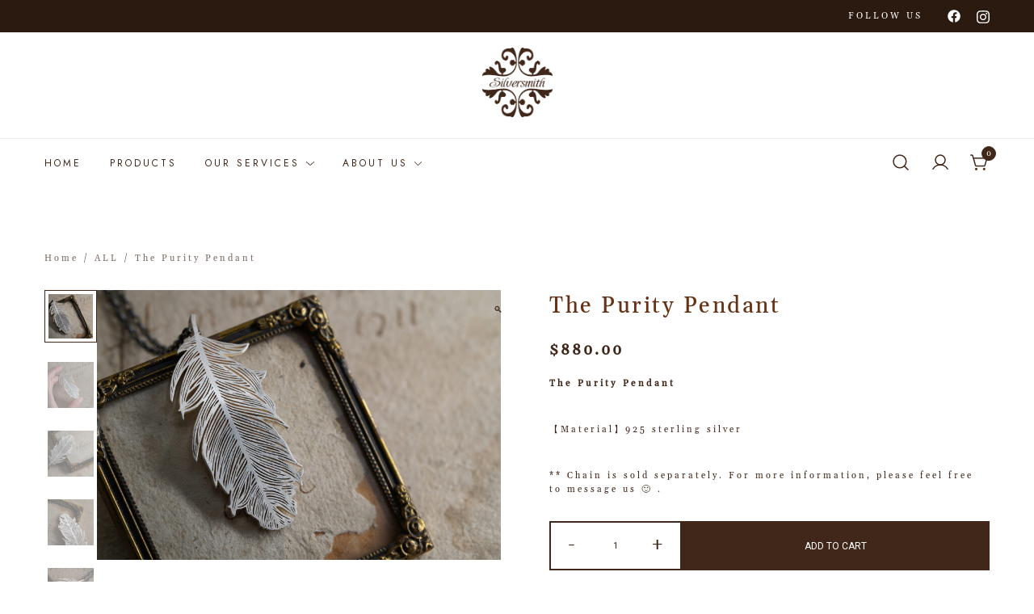

--- FILE ---
content_type: text/html; charset=UTF-8
request_url: https://www.silversmith.com.hk/product/the-purity-pendant/
body_size: 23227
content:
<!doctype html>
<html dir="ltr" lang="en-US" prefix="og: https://ogp.me/ns#">
<head>
	<meta charset="UTF-8">
	<meta name="viewport" content="width=device-width, initial-scale=1">
	<link rel="profile" href="https://gmpg.org/xfn/11">

	<title>The Purity Pendant -</title>
	<style>img:is([sizes="auto" i], [sizes^="auto," i]) { contain-intrinsic-size: 3000px 1500px }</style>
	
		<!-- All in One SEO 4.8.9 - aioseo.com -->
	<meta name="description" content="The Purity Pendant 【Material】925 sterling silver ** Chain is sold separately. For more information, please feel free to message us :) ." />
	<meta name="robots" content="max-image-preview:large" />
	<link rel="canonical" href="https://www.silversmith.com.hk/product/the-purity-pendant/" />
	<meta name="generator" content="All in One SEO (AIOSEO) 4.8.9" />
		<meta property="og:locale" content="en_US" />
		<meta property="og:site_name" content="-" />
		<meta property="og:type" content="article" />
		<meta property="og:title" content="The Purity Pendant -" />
		<meta property="og:description" content="The Purity Pendant 【Material】925 sterling silver ** Chain is sold separately. For more information, please feel free to message us :) ." />
		<meta property="og:url" content="https://www.silversmith.com.hk/product/the-purity-pendant/" />
		<meta property="og:image" content="https://www.silversmith.com.hk/wp-content/uploads/2022/11/cropped-cropped-silversmith-logo-for-website-1.png" />
		<meta property="og:image:secure_url" content="https://www.silversmith.com.hk/wp-content/uploads/2022/11/cropped-cropped-silversmith-logo-for-website-1.png" />
		<meta property="og:image:width" content="1712" />
		<meta property="og:image:height" content="1696" />
		<meta property="article:published_time" content="2022-11-28T13:32:05+00:00" />
		<meta property="article:modified_time" content="2025-10-17T07:43:02+00:00" />
		<meta name="twitter:card" content="summary_large_image" />
		<meta name="twitter:title" content="The Purity Pendant -" />
		<meta name="twitter:description" content="The Purity Pendant 【Material】925 sterling silver ** Chain is sold separately. For more information, please feel free to message us :) ." />
		<meta name="twitter:image" content="https://www.silversmith.com.hk/wp-content/uploads/2022/11/cropped-cropped-silversmith-logo-for-website-1.png" />
		<script type="application/ld+json" class="aioseo-schema">
			{"@context":"https:\/\/schema.org","@graph":[{"@type":"BreadcrumbList","@id":"https:\/\/www.silversmith.com.hk\/product\/the-purity-pendant\/#breadcrumblist","itemListElement":[{"@type":"ListItem","@id":"https:\/\/www.silversmith.com.hk#listItem","position":1,"name":"Home","item":"https:\/\/www.silversmith.com.hk","nextItem":{"@type":"ListItem","@id":"https:\/\/www.silversmith.com.hk\/shop\/#listItem","name":"Products"}},{"@type":"ListItem","@id":"https:\/\/www.silversmith.com.hk\/shop\/#listItem","position":2,"name":"Products","item":"https:\/\/www.silversmith.com.hk\/shop\/","nextItem":{"@type":"ListItem","@id":"https:\/\/www.silversmith.com.hk\/product-category\/all\/#listItem","name":"ALL"},"previousItem":{"@type":"ListItem","@id":"https:\/\/www.silversmith.com.hk#listItem","name":"Home"}},{"@type":"ListItem","@id":"https:\/\/www.silversmith.com.hk\/product-category\/all\/#listItem","position":3,"name":"ALL","item":"https:\/\/www.silversmith.com.hk\/product-category\/all\/","nextItem":{"@type":"ListItem","@id":"https:\/\/www.silversmith.com.hk\/product\/the-purity-pendant\/#listItem","name":"The Purity Pendant"},"previousItem":{"@type":"ListItem","@id":"https:\/\/www.silversmith.com.hk\/shop\/#listItem","name":"Products"}},{"@type":"ListItem","@id":"https:\/\/www.silversmith.com.hk\/product\/the-purity-pendant\/#listItem","position":4,"name":"The Purity Pendant","previousItem":{"@type":"ListItem","@id":"https:\/\/www.silversmith.com.hk\/product-category\/all\/#listItem","name":"ALL"}}]},{"@type":"ItemPage","@id":"https:\/\/www.silversmith.com.hk\/product\/the-purity-pendant\/#itempage","url":"https:\/\/www.silversmith.com.hk\/product\/the-purity-pendant\/","name":"The Purity Pendant -","description":"The Purity Pendant \u3010Material\u3011925 sterling silver ** Chain is sold separately. For more information, please feel free to message us :) .","inLanguage":"en-US","isPartOf":{"@id":"https:\/\/www.silversmith.com.hk\/#website"},"breadcrumb":{"@id":"https:\/\/www.silversmith.com.hk\/product\/the-purity-pendant\/#breadcrumblist"},"image":{"@type":"ImageObject","url":"https:\/\/www.silversmith.com.hk\/wp-content\/uploads\/2022\/11\/P380-780-\u901a\u82b1-\u5411Wing\u8a02-feather-8-1.jpg","@id":"https:\/\/www.silversmith.com.hk\/product\/the-purity-pendant\/#mainImage","width":1366,"height":911},"primaryImageOfPage":{"@id":"https:\/\/www.silversmith.com.hk\/product\/the-purity-pendant\/#mainImage"},"datePublished":"2022-11-28T21:32:05+08:00","dateModified":"2025-10-17T15:43:02+08:00"},{"@type":"Organization","@id":"https:\/\/www.silversmith.com.hk\/#organization","url":"https:\/\/www.silversmith.com.hk\/","logo":{"@type":"ImageObject","url":"https:\/\/www.silversmith.com.hk\/wp-content\/uploads\/2022\/11\/cropped-cropped-silversmith-logo-for-website-1.png","@id":"https:\/\/www.silversmith.com.hk\/product\/the-purity-pendant\/#organizationLogo","width":1712,"height":1696},"image":{"@id":"https:\/\/www.silversmith.com.hk\/product\/the-purity-pendant\/#organizationLogo"}},{"@type":"WebSite","@id":"https:\/\/www.silversmith.com.hk\/#website","url":"https:\/\/www.silversmith.com.hk\/","inLanguage":"en-US","publisher":{"@id":"https:\/\/www.silversmith.com.hk\/#organization"}}]}
		</script>
		<!-- All in One SEO -->

<link rel='dns-prefetch' href='//stats.wp.com' />
<link rel='dns-prefetch' href='//www.silversmith.com.hk' />
<link rel="alternate" type="application/rss+xml" title=" &raquo; Feed" href="https://www.silversmith.com.hk/feed/" />
<link rel="alternate" type="application/rss+xml" title=" &raquo; Comments Feed" href="https://www.silversmith.com.hk/comments/feed/" />
<script>
window._wpemojiSettings = {"baseUrl":"https:\/\/s.w.org\/images\/core\/emoji\/16.0.1\/72x72\/","ext":".png","svgUrl":"https:\/\/s.w.org\/images\/core\/emoji\/16.0.1\/svg\/","svgExt":".svg","source":{"concatemoji":"https:\/\/www.silversmith.com.hk\/wp-includes\/js\/wp-emoji-release.min.js"}};
/*! This file is auto-generated */
!function(s,n){var o,i,e;function c(e){try{var t={supportTests:e,timestamp:(new Date).valueOf()};sessionStorage.setItem(o,JSON.stringify(t))}catch(e){}}function p(e,t,n){e.clearRect(0,0,e.canvas.width,e.canvas.height),e.fillText(t,0,0);var t=new Uint32Array(e.getImageData(0,0,e.canvas.width,e.canvas.height).data),a=(e.clearRect(0,0,e.canvas.width,e.canvas.height),e.fillText(n,0,0),new Uint32Array(e.getImageData(0,0,e.canvas.width,e.canvas.height).data));return t.every(function(e,t){return e===a[t]})}function u(e,t){e.clearRect(0,0,e.canvas.width,e.canvas.height),e.fillText(t,0,0);for(var n=e.getImageData(16,16,1,1),a=0;a<n.data.length;a++)if(0!==n.data[a])return!1;return!0}function f(e,t,n,a){switch(t){case"flag":return n(e,"\ud83c\udff3\ufe0f\u200d\u26a7\ufe0f","\ud83c\udff3\ufe0f\u200b\u26a7\ufe0f")?!1:!n(e,"\ud83c\udde8\ud83c\uddf6","\ud83c\udde8\u200b\ud83c\uddf6")&&!n(e,"\ud83c\udff4\udb40\udc67\udb40\udc62\udb40\udc65\udb40\udc6e\udb40\udc67\udb40\udc7f","\ud83c\udff4\u200b\udb40\udc67\u200b\udb40\udc62\u200b\udb40\udc65\u200b\udb40\udc6e\u200b\udb40\udc67\u200b\udb40\udc7f");case"emoji":return!a(e,"\ud83e\udedf")}return!1}function g(e,t,n,a){var r="undefined"!=typeof WorkerGlobalScope&&self instanceof WorkerGlobalScope?new OffscreenCanvas(300,150):s.createElement("canvas"),o=r.getContext("2d",{willReadFrequently:!0}),i=(o.textBaseline="top",o.font="600 32px Arial",{});return e.forEach(function(e){i[e]=t(o,e,n,a)}),i}function t(e){var t=s.createElement("script");t.src=e,t.defer=!0,s.head.appendChild(t)}"undefined"!=typeof Promise&&(o="wpEmojiSettingsSupports",i=["flag","emoji"],n.supports={everything:!0,everythingExceptFlag:!0},e=new Promise(function(e){s.addEventListener("DOMContentLoaded",e,{once:!0})}),new Promise(function(t){var n=function(){try{var e=JSON.parse(sessionStorage.getItem(o));if("object"==typeof e&&"number"==typeof e.timestamp&&(new Date).valueOf()<e.timestamp+604800&&"object"==typeof e.supportTests)return e.supportTests}catch(e){}return null}();if(!n){if("undefined"!=typeof Worker&&"undefined"!=typeof OffscreenCanvas&&"undefined"!=typeof URL&&URL.createObjectURL&&"undefined"!=typeof Blob)try{var e="postMessage("+g.toString()+"("+[JSON.stringify(i),f.toString(),p.toString(),u.toString()].join(",")+"));",a=new Blob([e],{type:"text/javascript"}),r=new Worker(URL.createObjectURL(a),{name:"wpTestEmojiSupports"});return void(r.onmessage=function(e){c(n=e.data),r.terminate(),t(n)})}catch(e){}c(n=g(i,f,p,u))}t(n)}).then(function(e){for(var t in e)n.supports[t]=e[t],n.supports.everything=n.supports.everything&&n.supports[t],"flag"!==t&&(n.supports.everythingExceptFlag=n.supports.everythingExceptFlag&&n.supports[t]);n.supports.everythingExceptFlag=n.supports.everythingExceptFlag&&!n.supports.flag,n.DOMReady=!1,n.readyCallback=function(){n.DOMReady=!0}}).then(function(){return e}).then(function(){var e;n.supports.everything||(n.readyCallback(),(e=n.source||{}).concatemoji?t(e.concatemoji):e.wpemoji&&e.twemoji&&(t(e.twemoji),t(e.wpemoji)))}))}((window,document),window._wpemojiSettings);
</script>
<link rel='stylesheet' id='botiga-woocommerce-style-css' href='https://www.silversmith.com.hk/wp-content/themes/botiga/assets/css/woocommerce.min.css' media='all' />
<style id='botiga-woocommerce-style-inline-css'>
@font-face {
			font-family: "star";
			src: url("https://www.silversmith.com.hk/wp-content/plugins/woocommerce/assets/fonts/star.eot");
			src: url("https://www.silversmith.com.hk/wp-content/plugins/woocommerce/assets/fonts/star.eot?#iefix") format("embedded-opentype"),
				url("https://www.silversmith.com.hk/wp-content/plugins/woocommerce/assets/fonts/star.woff") format("woff"),
				url("https://www.silversmith.com.hk/wp-content/plugins/woocommerce/assets/fonts/star.ttf") format("truetype"),
				url("https://www.silversmith.com.hk/wp-content/plugins/woocommerce/assets/fonts/star.svg#star") format("svg");
			font-weight: normal;
			font-style: normal;
		}
		@font-face {
			font-family: "WooCommerce";
			src: url("https://www.silversmith.com.hk/wp-content/plugins/woocommerce/assets/fonts/WooCommerce.eot");
			src: url("https://www.silversmith.com.hk/wp-content/plugins/woocommerce/assets/fonts/WooCommerce.eot?#iefix") format("embedded-opentype"),
				url("https://www.silversmith.com.hk/wp-content/plugins/woocommerce/assets/fonts/WooCommerce.woff") format("woff"),
				url("https://www.silversmith.com.hk/wp-content/plugins/woocommerce/assets/fonts/WooCommerce.ttf") format("truetype"),
				url("https://www.silversmith.com.hk/wp-content/plugins/woocommerce/assets/fonts/WooCommerce.svg#WooCommerce") format("svg");
			font-weight: normal;
			font-style: normal;
		}
</style>
<style id='wp-emoji-styles-inline-css'>

	img.wp-smiley, img.emoji {
		display: inline !important;
		border: none !important;
		box-shadow: none !important;
		height: 1em !important;
		width: 1em !important;
		margin: 0 0.07em !important;
		vertical-align: -0.1em !important;
		background: none !important;
		padding: 0 !important;
	}
</style>
<link rel='stylesheet' id='wp-block-library-css' href='https://www.silversmith.com.hk/wp-includes/css/dist/block-library/style.min.css' media='all' />
<style id='classic-theme-styles-inline-css'>
/*! This file is auto-generated */
.wp-block-button__link{color:#fff;background-color:#32373c;border-radius:9999px;box-shadow:none;text-decoration:none;padding:calc(.667em + 2px) calc(1.333em + 2px);font-size:1.125em}.wp-block-file__button{background:#32373c;color:#fff;text-decoration:none}
</style>
<link rel='stylesheet' id='wc-blocks-style-css' href='https://www.silversmith.com.hk/wp-content/plugins/woocommerce/packages/woocommerce-blocks/build/wc-blocks.css' media='all' />
<link rel='stylesheet' id='wc-blocks-style-active-filters-css' href='https://www.silversmith.com.hk/wp-content/plugins/woocommerce/packages/woocommerce-blocks/build/active-filters.css' media='all' />
<link rel='stylesheet' id='wc-blocks-style-add-to-cart-form-css' href='https://www.silversmith.com.hk/wp-content/plugins/woocommerce/packages/woocommerce-blocks/build/add-to-cart-form.css' media='all' />
<link rel='stylesheet' id='wc-blocks-packages-style-css' href='https://www.silversmith.com.hk/wp-content/plugins/woocommerce/packages/woocommerce-blocks/build/packages-style.css' media='all' />
<link rel='stylesheet' id='wc-blocks-style-all-products-css' href='https://www.silversmith.com.hk/wp-content/plugins/woocommerce/packages/woocommerce-blocks/build/all-products.css' media='all' />
<link rel='stylesheet' id='wc-blocks-style-all-reviews-css' href='https://www.silversmith.com.hk/wp-content/plugins/woocommerce/packages/woocommerce-blocks/build/all-reviews.css' media='all' />
<link rel='stylesheet' id='wc-blocks-style-attribute-filter-css' href='https://www.silversmith.com.hk/wp-content/plugins/woocommerce/packages/woocommerce-blocks/build/attribute-filter.css' media='all' />
<link rel='stylesheet' id='wc-blocks-style-breadcrumbs-css' href='https://www.silversmith.com.hk/wp-content/plugins/woocommerce/packages/woocommerce-blocks/build/breadcrumbs.css' media='all' />
<link rel='stylesheet' id='wc-blocks-style-catalog-sorting-css' href='https://www.silversmith.com.hk/wp-content/plugins/woocommerce/packages/woocommerce-blocks/build/catalog-sorting.css' media='all' />
<link rel='stylesheet' id='wc-blocks-style-customer-account-css' href='https://www.silversmith.com.hk/wp-content/plugins/woocommerce/packages/woocommerce-blocks/build/customer-account.css' media='all' />
<link rel='stylesheet' id='wc-blocks-style-featured-category-css' href='https://www.silversmith.com.hk/wp-content/plugins/woocommerce/packages/woocommerce-blocks/build/featured-category.css' media='all' />
<link rel='stylesheet' id='wc-blocks-style-featured-product-css' href='https://www.silversmith.com.hk/wp-content/plugins/woocommerce/packages/woocommerce-blocks/build/featured-product.css' media='all' />
<link rel='stylesheet' id='wc-blocks-style-mini-cart-css' href='https://www.silversmith.com.hk/wp-content/plugins/woocommerce/packages/woocommerce-blocks/build/mini-cart.css' media='all' />
<link rel='stylesheet' id='wc-blocks-style-price-filter-css' href='https://www.silversmith.com.hk/wp-content/plugins/woocommerce/packages/woocommerce-blocks/build/price-filter.css' media='all' />
<link rel='stylesheet' id='wc-blocks-style-product-add-to-cart-css' href='https://www.silversmith.com.hk/wp-content/plugins/woocommerce/packages/woocommerce-blocks/build/product-add-to-cart.css' media='all' />
<link rel='stylesheet' id='wc-blocks-style-product-button-css' href='https://www.silversmith.com.hk/wp-content/plugins/woocommerce/packages/woocommerce-blocks/build/product-button.css' media='all' />
<link rel='stylesheet' id='wc-blocks-style-product-categories-css' href='https://www.silversmith.com.hk/wp-content/plugins/woocommerce/packages/woocommerce-blocks/build/product-categories.css' media='all' />
<link rel='stylesheet' id='wc-blocks-style-product-image-css' href='https://www.silversmith.com.hk/wp-content/plugins/woocommerce/packages/woocommerce-blocks/build/product-image.css' media='all' />
<link rel='stylesheet' id='wc-blocks-style-product-image-gallery-css' href='https://www.silversmith.com.hk/wp-content/plugins/woocommerce/packages/woocommerce-blocks/build/product-image-gallery.css' media='all' />
<link rel='stylesheet' id='wc-blocks-style-product-query-css' href='https://www.silversmith.com.hk/wp-content/plugins/woocommerce/packages/woocommerce-blocks/build/product-query.css' media='all' />
<link rel='stylesheet' id='wc-blocks-style-product-results-count-css' href='https://www.silversmith.com.hk/wp-content/plugins/woocommerce/packages/woocommerce-blocks/build/product-results-count.css' media='all' />
<link rel='stylesheet' id='wc-blocks-style-product-reviews-css' href='https://www.silversmith.com.hk/wp-content/plugins/woocommerce/packages/woocommerce-blocks/build/product-reviews.css' media='all' />
<link rel='stylesheet' id='wc-blocks-style-product-sale-badge-css' href='https://www.silversmith.com.hk/wp-content/plugins/woocommerce/packages/woocommerce-blocks/build/product-sale-badge.css' media='all' />
<link rel='stylesheet' id='wc-blocks-style-product-search-css' href='https://www.silversmith.com.hk/wp-content/plugins/woocommerce/packages/woocommerce-blocks/build/product-search.css' media='all' />
<link rel='stylesheet' id='wc-blocks-style-product-sku-css' href='https://www.silversmith.com.hk/wp-content/plugins/woocommerce/packages/woocommerce-blocks/build/product-sku.css' media='all' />
<link rel='stylesheet' id='wc-blocks-style-product-stock-indicator-css' href='https://www.silversmith.com.hk/wp-content/plugins/woocommerce/packages/woocommerce-blocks/build/product-stock-indicator.css' media='all' />
<link rel='stylesheet' id='wc-blocks-style-product-summary-css' href='https://www.silversmith.com.hk/wp-content/plugins/woocommerce/packages/woocommerce-blocks/build/product-summary.css' media='all' />
<link rel='stylesheet' id='wc-blocks-style-product-title-css' href='https://www.silversmith.com.hk/wp-content/plugins/woocommerce/packages/woocommerce-blocks/build/product-title.css' media='all' />
<link rel='stylesheet' id='wc-blocks-style-rating-filter-css' href='https://www.silversmith.com.hk/wp-content/plugins/woocommerce/packages/woocommerce-blocks/build/rating-filter.css' media='all' />
<link rel='stylesheet' id='wc-blocks-style-reviews-by-category-css' href='https://www.silversmith.com.hk/wp-content/plugins/woocommerce/packages/woocommerce-blocks/build/reviews-by-category.css' media='all' />
<link rel='stylesheet' id='wc-blocks-style-reviews-by-product-css' href='https://www.silversmith.com.hk/wp-content/plugins/woocommerce/packages/woocommerce-blocks/build/reviews-by-product.css' media='all' />
<link rel='stylesheet' id='wc-blocks-style-product-details-css' href='https://www.silversmith.com.hk/wp-content/plugins/woocommerce/packages/woocommerce-blocks/build/product-details.css' media='all' />
<link rel='stylesheet' id='wc-blocks-style-single-product-css' href='https://www.silversmith.com.hk/wp-content/plugins/woocommerce/packages/woocommerce-blocks/build/single-product.css' media='all' />
<link rel='stylesheet' id='wc-blocks-style-stock-filter-css' href='https://www.silversmith.com.hk/wp-content/plugins/woocommerce/packages/woocommerce-blocks/build/stock-filter.css' media='all' />
<link rel='stylesheet' id='wc-blocks-style-cart-css' href='https://www.silversmith.com.hk/wp-content/plugins/woocommerce/packages/woocommerce-blocks/build/cart.css' media='all' />
<link rel='stylesheet' id='wc-blocks-style-checkout-css' href='https://www.silversmith.com.hk/wp-content/plugins/woocommerce/packages/woocommerce-blocks/build/checkout.css' media='all' />
<link rel='stylesheet' id='wc-blocks-style-mini-cart-contents-css' href='https://www.silversmith.com.hk/wp-content/plugins/woocommerce/packages/woocommerce-blocks/build/mini-cart-contents.css' media='all' />
<style id='global-styles-inline-css'>
:root{--wp--preset--aspect-ratio--square: 1;--wp--preset--aspect-ratio--4-3: 4/3;--wp--preset--aspect-ratio--3-4: 3/4;--wp--preset--aspect-ratio--3-2: 3/2;--wp--preset--aspect-ratio--2-3: 2/3;--wp--preset--aspect-ratio--16-9: 16/9;--wp--preset--aspect-ratio--9-16: 9/16;--wp--preset--color--black: #000000;--wp--preset--color--cyan-bluish-gray: #abb8c3;--wp--preset--color--white: #ffffff;--wp--preset--color--pale-pink: #f78da7;--wp--preset--color--vivid-red: #cf2e2e;--wp--preset--color--luminous-vivid-orange: #ff6900;--wp--preset--color--luminous-vivid-amber: #fcb900;--wp--preset--color--light-green-cyan: #7bdcb5;--wp--preset--color--vivid-green-cyan: #00d084;--wp--preset--color--pale-cyan-blue: #8ed1fc;--wp--preset--color--vivid-cyan-blue: #0693e3;--wp--preset--color--vivid-purple: #9b51e0;--wp--preset--color--color-0: #212121;--wp--preset--color--color-1: #757575;--wp--preset--color--color-2: #212121;--wp--preset--color--color-3: #212121;--wp--preset--color--color-4: #212121;--wp--preset--color--color-5: #f5f5f5;--wp--preset--color--color-6: #ffffff;--wp--preset--color--color-7: #ffffff;--wp--preset--gradient--vivid-cyan-blue-to-vivid-purple: linear-gradient(135deg,rgba(6,147,227,1) 0%,rgb(155,81,224) 100%);--wp--preset--gradient--light-green-cyan-to-vivid-green-cyan: linear-gradient(135deg,rgb(122,220,180) 0%,rgb(0,208,130) 100%);--wp--preset--gradient--luminous-vivid-amber-to-luminous-vivid-orange: linear-gradient(135deg,rgba(252,185,0,1) 0%,rgba(255,105,0,1) 100%);--wp--preset--gradient--luminous-vivid-orange-to-vivid-red: linear-gradient(135deg,rgba(255,105,0,1) 0%,rgb(207,46,46) 100%);--wp--preset--gradient--very-light-gray-to-cyan-bluish-gray: linear-gradient(135deg,rgb(238,238,238) 0%,rgb(169,184,195) 100%);--wp--preset--gradient--cool-to-warm-spectrum: linear-gradient(135deg,rgb(74,234,220) 0%,rgb(151,120,209) 20%,rgb(207,42,186) 40%,rgb(238,44,130) 60%,rgb(251,105,98) 80%,rgb(254,248,76) 100%);--wp--preset--gradient--blush-light-purple: linear-gradient(135deg,rgb(255,206,236) 0%,rgb(152,150,240) 100%);--wp--preset--gradient--blush-bordeaux: linear-gradient(135deg,rgb(254,205,165) 0%,rgb(254,45,45) 50%,rgb(107,0,62) 100%);--wp--preset--gradient--luminous-dusk: linear-gradient(135deg,rgb(255,203,112) 0%,rgb(199,81,192) 50%,rgb(65,88,208) 100%);--wp--preset--gradient--pale-ocean: linear-gradient(135deg,rgb(255,245,203) 0%,rgb(182,227,212) 50%,rgb(51,167,181) 100%);--wp--preset--gradient--electric-grass: linear-gradient(135deg,rgb(202,248,128) 0%,rgb(113,206,126) 100%);--wp--preset--gradient--midnight: linear-gradient(135deg,rgb(2,3,129) 0%,rgb(40,116,252) 100%);--wp--preset--font-size--small: 14px;--wp--preset--font-size--medium: 20px;--wp--preset--font-size--large: 18px;--wp--preset--font-size--x-large: 42px;--wp--preset--font-size--normal: 16px;--wp--preset--font-size--larger: 24px;--wp--preset--font-size--extra-large: 32px;--wp--preset--font-size--huge: 48px;--wp--preset--font-size--gigantic: 64px;--wp--preset--spacing--20: 0.44rem;--wp--preset--spacing--30: 0.67rem;--wp--preset--spacing--40: 1rem;--wp--preset--spacing--50: 1.5rem;--wp--preset--spacing--60: 2.25rem;--wp--preset--spacing--70: 3.38rem;--wp--preset--spacing--80: 5.06rem;--wp--preset--shadow--natural: 6px 6px 9px rgba(0, 0, 0, 0.2);--wp--preset--shadow--deep: 12px 12px 50px rgba(0, 0, 0, 0.4);--wp--preset--shadow--sharp: 6px 6px 0px rgba(0, 0, 0, 0.2);--wp--preset--shadow--outlined: 6px 6px 0px -3px rgba(255, 255, 255, 1), 6px 6px rgba(0, 0, 0, 1);--wp--preset--shadow--crisp: 6px 6px 0px rgba(0, 0, 0, 1);}:where(.is-layout-flex){gap: 0.5em;}:where(.is-layout-grid){gap: 0.5em;}body .is-layout-flex{display: flex;}.is-layout-flex{flex-wrap: wrap;align-items: center;}.is-layout-flex > :is(*, div){margin: 0;}body .is-layout-grid{display: grid;}.is-layout-grid > :is(*, div){margin: 0;}:where(.wp-block-columns.is-layout-flex){gap: 2em;}:where(.wp-block-columns.is-layout-grid){gap: 2em;}:where(.wp-block-post-template.is-layout-flex){gap: 1.25em;}:where(.wp-block-post-template.is-layout-grid){gap: 1.25em;}.has-black-color{color: var(--wp--preset--color--black) !important;}.has-cyan-bluish-gray-color{color: var(--wp--preset--color--cyan-bluish-gray) !important;}.has-white-color{color: var(--wp--preset--color--white) !important;}.has-pale-pink-color{color: var(--wp--preset--color--pale-pink) !important;}.has-vivid-red-color{color: var(--wp--preset--color--vivid-red) !important;}.has-luminous-vivid-orange-color{color: var(--wp--preset--color--luminous-vivid-orange) !important;}.has-luminous-vivid-amber-color{color: var(--wp--preset--color--luminous-vivid-amber) !important;}.has-light-green-cyan-color{color: var(--wp--preset--color--light-green-cyan) !important;}.has-vivid-green-cyan-color{color: var(--wp--preset--color--vivid-green-cyan) !important;}.has-pale-cyan-blue-color{color: var(--wp--preset--color--pale-cyan-blue) !important;}.has-vivid-cyan-blue-color{color: var(--wp--preset--color--vivid-cyan-blue) !important;}.has-vivid-purple-color{color: var(--wp--preset--color--vivid-purple) !important;}.has-black-background-color{background-color: var(--wp--preset--color--black) !important;}.has-cyan-bluish-gray-background-color{background-color: var(--wp--preset--color--cyan-bluish-gray) !important;}.has-white-background-color{background-color: var(--wp--preset--color--white) !important;}.has-pale-pink-background-color{background-color: var(--wp--preset--color--pale-pink) !important;}.has-vivid-red-background-color{background-color: var(--wp--preset--color--vivid-red) !important;}.has-luminous-vivid-orange-background-color{background-color: var(--wp--preset--color--luminous-vivid-orange) !important;}.has-luminous-vivid-amber-background-color{background-color: var(--wp--preset--color--luminous-vivid-amber) !important;}.has-light-green-cyan-background-color{background-color: var(--wp--preset--color--light-green-cyan) !important;}.has-vivid-green-cyan-background-color{background-color: var(--wp--preset--color--vivid-green-cyan) !important;}.has-pale-cyan-blue-background-color{background-color: var(--wp--preset--color--pale-cyan-blue) !important;}.has-vivid-cyan-blue-background-color{background-color: var(--wp--preset--color--vivid-cyan-blue) !important;}.has-vivid-purple-background-color{background-color: var(--wp--preset--color--vivid-purple) !important;}.has-black-border-color{border-color: var(--wp--preset--color--black) !important;}.has-cyan-bluish-gray-border-color{border-color: var(--wp--preset--color--cyan-bluish-gray) !important;}.has-white-border-color{border-color: var(--wp--preset--color--white) !important;}.has-pale-pink-border-color{border-color: var(--wp--preset--color--pale-pink) !important;}.has-vivid-red-border-color{border-color: var(--wp--preset--color--vivid-red) !important;}.has-luminous-vivid-orange-border-color{border-color: var(--wp--preset--color--luminous-vivid-orange) !important;}.has-luminous-vivid-amber-border-color{border-color: var(--wp--preset--color--luminous-vivid-amber) !important;}.has-light-green-cyan-border-color{border-color: var(--wp--preset--color--light-green-cyan) !important;}.has-vivid-green-cyan-border-color{border-color: var(--wp--preset--color--vivid-green-cyan) !important;}.has-pale-cyan-blue-border-color{border-color: var(--wp--preset--color--pale-cyan-blue) !important;}.has-vivid-cyan-blue-border-color{border-color: var(--wp--preset--color--vivid-cyan-blue) !important;}.has-vivid-purple-border-color{border-color: var(--wp--preset--color--vivid-purple) !important;}.has-vivid-cyan-blue-to-vivid-purple-gradient-background{background: var(--wp--preset--gradient--vivid-cyan-blue-to-vivid-purple) !important;}.has-light-green-cyan-to-vivid-green-cyan-gradient-background{background: var(--wp--preset--gradient--light-green-cyan-to-vivid-green-cyan) !important;}.has-luminous-vivid-amber-to-luminous-vivid-orange-gradient-background{background: var(--wp--preset--gradient--luminous-vivid-amber-to-luminous-vivid-orange) !important;}.has-luminous-vivid-orange-to-vivid-red-gradient-background{background: var(--wp--preset--gradient--luminous-vivid-orange-to-vivid-red) !important;}.has-very-light-gray-to-cyan-bluish-gray-gradient-background{background: var(--wp--preset--gradient--very-light-gray-to-cyan-bluish-gray) !important;}.has-cool-to-warm-spectrum-gradient-background{background: var(--wp--preset--gradient--cool-to-warm-spectrum) !important;}.has-blush-light-purple-gradient-background{background: var(--wp--preset--gradient--blush-light-purple) !important;}.has-blush-bordeaux-gradient-background{background: var(--wp--preset--gradient--blush-bordeaux) !important;}.has-luminous-dusk-gradient-background{background: var(--wp--preset--gradient--luminous-dusk) !important;}.has-pale-ocean-gradient-background{background: var(--wp--preset--gradient--pale-ocean) !important;}.has-electric-grass-gradient-background{background: var(--wp--preset--gradient--electric-grass) !important;}.has-midnight-gradient-background{background: var(--wp--preset--gradient--midnight) !important;}.has-small-font-size{font-size: var(--wp--preset--font-size--small) !important;}.has-medium-font-size{font-size: var(--wp--preset--font-size--medium) !important;}.has-large-font-size{font-size: var(--wp--preset--font-size--large) !important;}.has-x-large-font-size{font-size: var(--wp--preset--font-size--x-large) !important;}
:where(.wp-block-post-template.is-layout-flex){gap: 1.25em;}:where(.wp-block-post-template.is-layout-grid){gap: 1.25em;}
:where(.wp-block-columns.is-layout-flex){gap: 2em;}:where(.wp-block-columns.is-layout-grid){gap: 2em;}
:root :where(.wp-block-pullquote){font-size: 1.5em;line-height: 1.6;}
</style>
<link rel='stylesheet' id='photoswipe-css' href='https://www.silversmith.com.hk/wp-content/plugins/woocommerce/assets/css/photoswipe/photoswipe.min.css' media='all' />
<link rel='stylesheet' id='photoswipe-default-skin-css' href='https://www.silversmith.com.hk/wp-content/plugins/woocommerce/assets/css/photoswipe/default-skin/default-skin.min.css' media='all' />
<style id='woocommerce-inline-inline-css'>
.woocommerce form .form-row .required { visibility: visible; }
</style>
<link rel='stylesheet' id='iksm-public-style-css' href='https://www.silversmith.com.hk/wp-content/plugins/iks-menu/assets/css/public.css' media='all' />
<link rel='stylesheet' id='botiga-google-fonts-css' href='https://www.silversmith.com.hk/wp-content/fonts/38e6f596ac1fb031e377d8c07dfc5646.css' media='all' />
<link rel='stylesheet' id='botiga-bhfb-css' href='https://www.silversmith.com.hk/wp-content/themes/botiga/assets/css/botiga-bhfb.min.css' media='all' />
<link rel='stylesheet' id='elementor-icons-css' href='https://www.silversmith.com.hk/wp-content/plugins/elementor/assets/lib/eicons/css/elementor-icons.min.css' media='all' />
<link rel='stylesheet' id='elementor-frontend-css' href='https://www.silversmith.com.hk/wp-content/plugins/elementor/assets/css/frontend-lite.min.css' media='all' />
<link rel='stylesheet' id='swiper-css' href='https://www.silversmith.com.hk/wp-content/plugins/elementor/assets/lib/swiper/css/swiper.min.css' media='all' />
<link rel='stylesheet' id='elementor-post-14-css' href='https://www.silversmith.com.hk/wp-content/uploads/elementor/css/post-14.css' media='all' />
<link rel='stylesheet' id='elementor-pro-css' href='https://www.silversmith.com.hk/wp-content/plugins/elementor-pro/assets/css/frontend-lite.min.css' media='all' />
<link rel='stylesheet' id='elementor-global-css' href='https://www.silversmith.com.hk/wp-content/uploads/elementor/css/global.css' media='all' />
<link rel='stylesheet' id='elementor-post-3739-css' href='https://www.silversmith.com.hk/wp-content/uploads/elementor/css/post-3739.css' media='all' />
<link rel='stylesheet' id='botiga-style-min-css' href='https://www.silversmith.com.hk/wp-content/themes/botiga/assets/css/styles.min.css' media='all' />
<link rel='stylesheet' id='botiga-custom-styles-css' href='https://www.silversmith.com.hk/wp-content/uploads/botiga/custom-styles.css' media='all' />
<link rel='stylesheet' id='botiga-style-css' href='https://www.silversmith.com.hk/wp-content/themes/botiga/style.css' media='all' />
<link rel='stylesheet' id='google-fonts-1-css' href='https://fonts.googleapis.com/css?family=Roboto%3A100%2C100italic%2C200%2C200italic%2C300%2C300italic%2C400%2C400italic%2C500%2C500italic%2C600%2C600italic%2C700%2C700italic%2C800%2C800italic%2C900%2C900italic%7CRoboto+Slab%3A100%2C100italic%2C200%2C200italic%2C300%2C300italic%2C400%2C400italic%2C500%2C500italic%2C600%2C600italic%2C700%2C700italic%2C800%2C800italic%2C900%2C900italic%7CJost%3A100%2C100italic%2C200%2C200italic%2C300%2C300italic%2C400%2C400italic%2C500%2C500italic%2C600%2C600italic%2C700%2C700italic%2C800%2C800italic%2C900%2C900italic&#038;display=swap' media='all' />
<link rel='stylesheet' id='elementor-icons-shared-0-css' href='https://www.silversmith.com.hk/wp-content/plugins/elementor/assets/lib/font-awesome/css/fontawesome.min.css' media='all' />
<link rel='stylesheet' id='elementor-icons-fa-brands-css' href='https://www.silversmith.com.hk/wp-content/plugins/elementor/assets/lib/font-awesome/css/brands.min.css' media='all' />
<link rel="preconnect" href="https://fonts.gstatic.com/" crossorigin><script src="https://www.silversmith.com.hk/wp-includes/js/dist/hooks.min.js" id="wp-hooks-js"></script>
<script src="https://stats.wp.com/w.js" id="woo-tracks-js"></script>
<script src="https://www.silversmith.com.hk/wp-includes/js/jquery/jquery.min.js" id="jquery-core-js"></script>
<script src="https://www.silversmith.com.hk/wp-includes/js/jquery/jquery-migrate.min.js" id="jquery-migrate-js"></script>
<script src="https://www.silversmith.com.hk/wp-content/plugins/iks-menu/assets/js/public.js" id="iksm-public-script-js"></script>
<script src="https://www.silversmith.com.hk/wp-content/plugins/iks-menu/assets/js/menu.js" id="iksm-menu-script-js"></script>
<script id="whp9502front.js7275-js-extra">
var whp_local_data = {"add_url":"https:\/\/www.silversmith.com.hk\/wp-admin\/post-new.php?post_type=event","ajaxurl":"https:\/\/www.silversmith.com.hk\/wp-admin\/admin-ajax.php"};
</script>
<script src="https://www.silversmith.com.hk/wp-content/plugins/wp-security-hardening/modules/js/front.js" id="whp9502front.js7275-js"></script>
<link rel="https://api.w.org/" href="https://www.silversmith.com.hk/wp-json/" /><link rel="alternate" title="JSON" type="application/json" href="https://www.silversmith.com.hk/wp-json/wp/v2/product/3026" /><link rel="EditURI" type="application/rsd+xml" title="RSD" href="https://www.silversmith.com.hk/xmlrpc.php?rsd" />
<link rel='shortlink' href='https://www.silversmith.com.hk/?p=3026' />
<link rel="alternate" title="oEmbed (JSON)" type="application/json+oembed" href="https://www.silversmith.com.hk/wp-json/oembed/1.0/embed?url=https%3A%2F%2Fwww.silversmith.com.hk%2Fproduct%2Fthe-purity-pendant%2F" />
<link rel="alternate" title="oEmbed (XML)" type="text/xml+oembed" href="https://www.silversmith.com.hk/wp-json/oembed/1.0/embed?url=https%3A%2F%2Fwww.silversmith.com.hk%2Fproduct%2Fthe-purity-pendant%2F&#038;format=xml" />
<style type="text/css" id="iksm-dynamic-style"></style>		<script>
			( function() {
				window.onpageshow = function( event ) {
					// Defined window.wpforms means that a form exists on a page.
					// If so and back/forward button has been clicked,
					// force reload a page to prevent the submit button state stuck.
					if ( typeof window.wpforms !== 'undefined' && event.persisted ) {
						window.location.reload();
					}
				};
			}() );
		</script>
			<noscript><style>.woocommerce-product-gallery{ opacity: 1 !important; }</style></noscript>
	<meta name="generator" content="Elementor 3.15.3; features: e_dom_optimization, e_optimized_assets_loading, e_optimized_css_loading, additional_custom_breakpoints; settings: css_print_method-external, google_font-enabled, font_display-swap">
<link rel="icon" href="https://www.silversmith.com.hk/wp-content/uploads/2022/11/cropped-silversmith-logo-for-website-white-32x32.png" sizes="32x32" />
<link rel="icon" href="https://www.silversmith.com.hk/wp-content/uploads/2022/11/cropped-silversmith-logo-for-website-white-192x192.png" sizes="192x192" />
<link rel="apple-touch-icon" href="https://www.silversmith.com.hk/wp-content/uploads/2022/11/cropped-silversmith-logo-for-website-white-180x180.png" />
<meta name="msapplication-TileImage" content="https://www.silversmith.com.hk/wp-content/uploads/2022/11/cropped-silversmith-logo-for-website-white-270x270.png" />
<style id="wpforms-css-vars-root">
				:root {
					--wpforms-field-border-radius: 3px;
--wpforms-field-border-style: solid;
--wpforms-field-border-size: 1px;
--wpforms-field-background-color: #ffffff;
--wpforms-field-border-color: rgba( 0, 0, 0, 0.25 );
--wpforms-field-border-color-spare: rgba( 0, 0, 0, 0.25 );
--wpforms-field-text-color: rgba( 0, 0, 0, 0.7 );
--wpforms-field-menu-color: #ffffff;
--wpforms-label-color: rgba( 0, 0, 0, 0.85 );
--wpforms-label-sublabel-color: rgba( 0, 0, 0, 0.55 );
--wpforms-label-error-color: #d63637;
--wpforms-button-border-radius: 3px;
--wpforms-button-border-style: none;
--wpforms-button-border-size: 1px;
--wpforms-button-background-color: #066aab;
--wpforms-button-border-color: #066aab;
--wpforms-button-text-color: #ffffff;
--wpforms-page-break-color: #066aab;
--wpforms-background-image: none;
--wpforms-background-position: center center;
--wpforms-background-repeat: no-repeat;
--wpforms-background-size: cover;
--wpforms-background-width: 100px;
--wpforms-background-height: 100px;
--wpforms-background-color: rgba( 0, 0, 0, 0 );
--wpforms-background-url: none;
--wpforms-container-padding: 0px;
--wpforms-container-border-style: none;
--wpforms-container-border-width: 1px;
--wpforms-container-border-color: #000000;
--wpforms-container-border-radius: 3px;
--wpforms-field-size-input-height: 43px;
--wpforms-field-size-input-spacing: 15px;
--wpforms-field-size-font-size: 16px;
--wpforms-field-size-line-height: 19px;
--wpforms-field-size-padding-h: 14px;
--wpforms-field-size-checkbox-size: 16px;
--wpforms-field-size-sublabel-spacing: 5px;
--wpforms-field-size-icon-size: 1;
--wpforms-label-size-font-size: 16px;
--wpforms-label-size-line-height: 19px;
--wpforms-label-size-sublabel-font-size: 14px;
--wpforms-label-size-sublabel-line-height: 17px;
--wpforms-button-size-font-size: 17px;
--wpforms-button-size-height: 41px;
--wpforms-button-size-padding-h: 15px;
--wpforms-button-size-margin-top: 10px;
--wpforms-container-shadow-size-box-shadow: none;

				}
			</style>	
</head>

<body class="wp-singular product-template-default single single-product postid-3026 wp-custom-logo wp-embed-responsive wp-theme-botiga theme-botiga woocommerce woocommerce-page woocommerce-no-js header-header_layout_1 botiga-site-layout-default woocommerce-active shop-columns-tablet-3 shop-columns-mobile-1 has-bhfb-builder elementor-default elementor-kit-14" >


<div id="page" class="site">

	<a class="skip-link screen-reader-text" href="#primary">Skip to content</a>

	
            
            <header class="bhfb bhfb-header bhfb-desktop has-sticky-header sticky-always sticky-row-below-header-row" > 
                
                <div class="bhfb-rows">
                    
                        <div class="bhfb-row-wrapper bhfb-above_header_row" style="">

                            
                            
<div class="container">
    <div class="bhfb-row bhfb-cols-3 bhfb-cols-layout-equal-desktop bhfb-cols-layout-equal-tablet">
                    
            <div class="bhfb-column bhfb-column-1">
                
                
                
            </div>

                    
            <div class="bhfb-column bhfb-column-2">
                
                
                
            </div>

                    
            <div class="bhfb-column bhfb-column-3">
                
                
                
<div class="bhfb-builder-item bhfb-component-html" data-component-id="html">
        <div class="header-html">
        FOLLOW US    </div>
</div><div class="bhfb-builder-item bhfb-component-social" data-component-id="social"><div class="social-profile"><a target="_blank" href="https://www.facebook.com/silversmithhk/" title="Social network facebook link."><i class="ws-svg-icon"><svg xmlns="http://www.w3.org/2000/svg" viewBox="0 0 512 512"><path d="M504 256C504 119 393 8 256 8S8 119 8 256c0 123.78 90.69 226.38 209.25 245V327.69h-63V256h63v-54.64c0-62.15 37-96.48 93.67-96.48 27.14 0 55.52 4.84 55.52 4.84v61h-31.28c-30.8 0-40.41 19.12-40.41 38.73V256h68.78l-11 71.69h-57.78V501C413.31 482.38 504 379.78 504 256z" /></svg></i></a><a target="_blank" href="https://www.instagram.com/silversmith.hk/" title="Social network instagram link."><i class="ws-svg-icon"><svg xmlns="http://www.w3.org/2000/svg" viewBox="0 0 448 512"><path d="M224.1 141c-63.6 0-114.9 51.3-114.9 114.9s51.3 114.9 114.9 114.9S339 319.5 339 255.9 287.7 141 224.1 141zm0 189.6c-41.1 0-74.7-33.5-74.7-74.7s33.5-74.7 74.7-74.7 74.7 33.5 74.7 74.7-33.6 74.7-74.7 74.7zm146.4-194.3c0 14.9-12 26.8-26.8 26.8-14.9 0-26.8-12-26.8-26.8s12-26.8 26.8-26.8 26.8 12 26.8 26.8zm76.1 27.2c-1.7-35.9-9.9-67.7-36.2-93.9-26.2-26.2-58-34.4-93.9-36.2-37-2.1-147.9-2.1-184.9 0-35.8 1.7-67.6 9.9-93.9 36.1s-34.4 58-36.2 93.9c-2.1 37-2.1 147.9 0 184.9 1.7 35.9 9.9 67.7 36.2 93.9s58 34.4 93.9 36.2c37 2.1 147.9 2.1 184.9 0 35.9-1.7 67.7-9.9 93.9-36.2 26.2-26.2 34.4-58 36.2-93.9 2.1-37 2.1-147.8 0-184.8zM398.8 388c-7.8 19.6-22.9 34.7-42.6 42.6-29.5 11.7-99.5 9-132.1 9s-102.7 2.6-132.1-9c-19.6-7.8-34.7-22.9-42.6-42.6-11.7-29.5-9-99.5-9-132.1s-2.6-102.7 9-132.1c7.8-19.6 22.9-34.7 42.6-42.6 29.5-11.7 99.5-9 132.1-9s102.7-2.6 132.1 9c19.6 7.8 34.7 22.9 42.6 42.6 11.7 29.5 9 99.5 9 132.1s2.7 102.7-9 132.1z" /></svg></i></a></div></div>
            </div>

            </div>
</div>
                                                    </div>

                    
                        <div class="bhfb-row-wrapper bhfb-main_header_row" style="">

                            
                            
<div class="container">
    <div class="bhfb-row bhfb-cols-3 bhfb-cols-layout-equal-desktop bhfb-cols-layout-equal-tablet">
                    
            <div class="bhfb-column bhfb-column-1">
                
                
                
            </div>

                    
            <div class="bhfb-column bhfb-column-2">
                
                
                
<div class="bhfb-builder-item bhfb-component-logo" data-component-id="logo">
        <div class="site-branding" >
        <a href="https://www.silversmith.com.hk/" class="custom-logo-link" rel="home"><img width="1712" height="1696" src="https://www.silversmith.com.hk/wp-content/uploads/2022/11/cropped-cropped-silversmith-logo-for-website-1.png" class="custom-logo" alt="" decoding="async" fetchpriority="high" srcset="https://www.silversmith.com.hk/wp-content/uploads/2022/11/cropped-cropped-silversmith-logo-for-website-1.png 1712w, https://www.silversmith.com.hk/wp-content/uploads/2022/11/cropped-cropped-silversmith-logo-for-website-1-300x297.png 300w, https://www.silversmith.com.hk/wp-content/uploads/2022/11/cropped-cropped-silversmith-logo-for-website-1-1024x1014.png 1024w, https://www.silversmith.com.hk/wp-content/uploads/2022/11/cropped-cropped-silversmith-logo-for-website-1-150x150.png 150w, https://www.silversmith.com.hk/wp-content/uploads/2022/11/cropped-cropped-silversmith-logo-for-website-1-768x761.png 768w, https://www.silversmith.com.hk/wp-content/uploads/2022/11/cropped-cropped-silversmith-logo-for-website-1-1536x1522.png 1536w, https://www.silversmith.com.hk/wp-content/uploads/2022/11/cropped-cropped-silversmith-logo-for-website-1-1140x1129.png 1140w, https://www.silversmith.com.hk/wp-content/uploads/2022/11/cropped-cropped-silversmith-logo-for-website-1-920x911.png 920w, https://www.silversmith.com.hk/wp-content/uploads/2022/11/cropped-cropped-silversmith-logo-for-website-1-575x570.png 575w, https://www.silversmith.com.hk/wp-content/uploads/2022/11/cropped-cropped-silversmith-logo-for-website-1-380x376.png 380w, https://www.silversmith.com.hk/wp-content/uploads/2022/11/cropped-cropped-silversmith-logo-for-website-1-800x793.png 800w, https://www.silversmith.com.hk/wp-content/uploads/2022/11/cropped-cropped-silversmith-logo-for-website-1-100x100.png 100w" sizes="(max-width: 1712px) 100vw, 1712px" /></a>            <p class="site-title"><a href="https://www.silversmith.com.hk/" rel="home"></a></p>
                </div><!-- .site-branding -->
</div>
            </div>

                    
            <div class="bhfb-column bhfb-column-3">
                
                
                
            </div>

            </div>
</div>
                                                    </div>

                    
                        <div class="bhfb-row-wrapper bhfb-below_header_row  bhfb-sticky-header" style="">

                            
                            
<div class="container">
    <div class="bhfb-row bhfb-cols-2 bhfb-cols-layout-equal-desktop bhfb-cols-layout-equal-tablet">
                    
            <div class="bhfb-column bhfb-column-1">
                
                
                <div class="bhfb-builder-item bhfb-component-menu" data-component-id="menu">	
        <nav id="site-navigation" class="botiga-dropdown main-navigation" >
            <div class="menu-menu-container"><ul id="primary-menu" class="menu"><li id="menu-item-84" class="menu-item menu-item-type-post_type menu-item-object-page menu-item-home menu-item-84"><a href="https://www.silversmith.com.hk/">Home</a></li>
<li id="menu-item-83" class="menu-item menu-item-type-post_type menu-item-object-page current_page_parent menu-item-83"><a href="https://www.silversmith.com.hk/shop/">Products</a></li>
<li id="menu-item-434" class="menu-item menu-item-type-post_type menu-item-object-page menu-item-has-children menu-item-434"><a href="https://www.silversmith.com.hk/our-services/">Our Services</a><span tabindex=0 class="dropdown-symbol"><i class="ws-svg-icon"><svg xmlns="http://www.w3.org/2000/svg" viewBox="0 0 512.011 512.011"><path d="M505.755 123.592c-8.341-8.341-21.824-8.341-30.165 0L256.005 343.176 36.421 123.592c-8.341-8.341-21.824-8.341-30.165 0s-8.341 21.824 0 30.165l234.667 234.667a21.275 21.275 0 0015.083 6.251 21.275 21.275 0 0015.083-6.251l234.667-234.667c8.34-8.341 8.34-21.824-.001-30.165z" /></svg></i></span>
<ul class="sub-menu">
	<li id="menu-item-437" class="menu-item menu-item-type-post_type menu-item-object-page menu-item-437"><a href="https://www.silversmith.com.hk/ring-personalization/">RING RERSONALIZATION</a></li>
	<li id="menu-item-436" class="menu-item menu-item-type-post_type menu-item-object-page menu-item-436"><a href="https://www.silversmith.com.hk/custom-made/">CUSTOM MADE</a></li>
	<li id="menu-item-435" class="menu-item menu-item-type-post_type menu-item-object-page menu-item-435"><a href="https://www.silversmith.com.hk/repair-service/">REPAIR SERVICE</a></li>
</ul>
</li>
<li id="menu-item-444" class="menu-item menu-item-type-post_type menu-item-object-page menu-item-has-children menu-item-444"><a href="https://www.silversmith.com.hk/our-story/">About Us</a><span tabindex=0 class="dropdown-symbol"><i class="ws-svg-icon"><svg xmlns="http://www.w3.org/2000/svg" viewBox="0 0 512.011 512.011"><path d="M505.755 123.592c-8.341-8.341-21.824-8.341-30.165 0L256.005 343.176 36.421 123.592c-8.341-8.341-21.824-8.341-30.165 0s-8.341 21.824 0 30.165l234.667 234.667a21.275 21.275 0 0015.083 6.251 21.275 21.275 0 0015.083-6.251l234.667-234.667c8.34-8.341 8.34-21.824-.001-30.165z" /></svg></i></span>
<ul class="sub-menu">
	<li id="menu-item-87" class="menu-item menu-item-type-post_type menu-item-object-page menu-item-87"><a href="https://www.silversmith.com.hk/our-story/">OUR STORY</a></li>
	<li id="menu-item-82" class="menu-item menu-item-type-post_type menu-item-object-page menu-item-82"><a href="https://www.silversmith.com.hk/contact-us/">CONTACT US</a></li>
</ul>
</li>
</ul></div>        </nav><!-- #site-navigation -->
    </div>
            </div>

                    
            <div class="bhfb-column bhfb-column-2">
                
                
                <div class="bhfb-builder-item bhfb-component-search" data-component-id="search"><a href="#" class="header-search" title="Search for a product"><i class="ws-svg-icon icon-search active"><svg width="24" height="24" fill="none" xmlns="http://www.w3.org/2000/svg"><path fill-rule="evenodd" d="M10.875 3.75a7.125 7.125 0 100 14.25 7.125 7.125 0 000-14.25zM2.25 10.875a8.625 8.625 0 1117.25 0 8.625 8.625 0 01-17.25 0z" /><path fill-rule="evenodd" d="M15.913 15.914a.75.75 0 011.06 0l4.557 4.556a.75.75 0 01-1.06 1.06l-4.557-4.556a.75.75 0 010-1.06z" /></svg></i><i class="ws-svg-icon icon-cancel"><svg width="16" height="16" fill="none" viewBox="0 0 16 16" xmlns="http://www.w3.org/2000/svg"><path d="M2.219.781L.78 2.22 9.562 11l-8.78 8.781 1.437 1.438L11 12.437l8.781 8.782 1.438-1.438L12.437 11l8.782-8.781L19.78.78 11 9.562 2.219.783z" /></svg></i></a></div><div class="bhfb-builder-item bhfb-component-woo_icons" data-component-id="woo_icons">
<a class="header-item wc-account-link" href="https://www.silversmith.com.hk/my-account/" title="Your account"><i class="ws-svg-icon"><svg width="24" height="24" fill="none" xmlns="http://www.w3.org/2000/svg"><path fill-rule="evenodd" d="M12 3.75a5.25 5.25 0 100 10.5 5.25 5.25 0 000-10.5zM5.25 9a6.75 6.75 0 1113.5 0 6.75 6.75 0 01-13.5 0z" /><path fill-rule="evenodd" d="M12 15.75a9.754 9.754 0 00-8.445 4.874.75.75 0 11-1.3-.75 11.254 11.254 0 0119.49 0 .75.75 0 01-1.3.75A9.754 9.754 0 0012 15.75z" /></svg></i></a>	

<div id="site-header-cart" class="site-header-cart header-item mini-cart-has-no-scroll">
    <div class="">
        <a class="cart-contents" href="https://www.silversmith.com.hk/cart/" title="View your shopping cart"><span class="cart-count"><i class="ws-svg-icon"><svg width="24" height="24" viewBox="0 0 24 24" fill="none" xmlns="http://www.w3.org/2000/svg"><path d="M7.5 21.75a1.5 1.5 0 100-3 1.5 1.5 0 000 3zM17.25 21.75a1.5 1.5 0 100-3 1.5 1.5 0 000 3z" /><path fill-rule="evenodd" d="M0 3a.75.75 0 01.75-.75h1.577A1.5 1.5 0 013.77 3.338L4.53 6h16.256a.75.75 0 01.72.956l-2.474 8.662a2.25 2.25 0 01-2.163 1.632H7.88a2.25 2.25 0 01-2.163-1.632l-2.47-8.645a.738.738 0 01-.01-.033l-.91-3.19H.75A.75.75 0 010 3zm4.959 4.5l2.201 7.706a.75.75 0 00.721.544h8.988a.75.75 0 00.72-.544L19.792 7.5H4.96z" /></svg></i><span class="count-number">0</span></span></a>    </div>
    <div class="widget woocommerce widget_shopping_cart"><div class="widgettitle">Your Cart</div><div class="widget_shopping_cart_content"></div></div></div>
</div>
            </div>

            </div>
</div>
                                                    </div>

                                    </div>

                
<div class="header-search-form header-search-form-row">

<form role="search" method="get" class="woocommerce-product-search" action="https://www.silversmith.com.hk/">
	
	<label class="screen-reader-text" for="woocommerce-product-search-field-search-form-1">Search for:</label>
	<input type="search" id="woocommerce-product-search-field-search-form-1" class="search-field wc-search-field" placeholder="Search products&hellip;" value="" name="s" />
	<button type="submit" class="search-submit" value="Search" title="Search for the product"><i class="ws-svg-icon"><svg width="24" height="24" fill="none" xmlns="http://www.w3.org/2000/svg"><path fill-rule="evenodd" d="M10.875 3.75a7.125 7.125 0 100 14.25 7.125 7.125 0 000-14.25zM2.25 10.875a8.625 8.625 0 1117.25 0 8.625 8.625 0 01-17.25 0z" /><path fill-rule="evenodd" d="M15.913 15.914a.75.75 0 011.06 0l4.557 4.556a.75.75 0 01-1.06 1.06l-4.557-4.556a.75.75 0 010-1.06z" /></svg></i></button>
	<input type="hidden" name="post_type" value="product" />

		</form>
</div>
                
                            </header>

            
            
            
            <header class="bhfb bhfb-header bhfb-mobile" > 
                
                <div class="bhfb-rows">
                    
                        <div class="bhfb-row-wrapper bhfb-above_header_row bt-d-none" style="">

                            
                            
<div class="container">
    <div class="bhfb-row bhfb-cols-1 bhfb-cols-layout-equal-desktop bhfb-cols-layout-equal-tablet bhfb-is-row-empty">
                    
            <div class="bhfb-column bhfb-column-1">
                
                
                
            </div>

            </div>
</div>
                                                    </div>

                    
                        <div class="bhfb-row-wrapper bhfb-main_header_row" style="">

                            
                            
<div class="container">
    <div class="bhfb-row bhfb-cols-3 bhfb-cols-layout-equal-desktop bhfb-cols-layout-equal-tablet">
                    
            <div class="bhfb-column bhfb-column-1">
                
                
                <div class="bhfb-builder-item bhfb-component-mobile_hamburger" data-component-id="mobile_hamburger">
        <a href="#" class="menu-toggle" title="Open mobile offcanvas menu">
        <i class="ws-svg-icon"><svg width="16" height="11" viewBox="0 0 16 11" fill="none" xmlns="http://www.w3.org/2000/svg"><rect width="16" height="1" /><rect y="5" width="16" height="1" /><rect y="10" width="16" height="1" /></svg></i>
    </a>
</div>
            </div>

                    
            <div class="bhfb-column bhfb-column-2">
                
                
                
<div class="bhfb-builder-item bhfb-component-logo" data-component-id="logo">
        <div class="site-branding" >
        <a href="https://www.silversmith.com.hk/" class="custom-logo-link" rel="home"><img width="1712" height="1696" src="https://www.silversmith.com.hk/wp-content/uploads/2022/11/cropped-cropped-silversmith-logo-for-website-1.png" class="custom-logo" alt="" decoding="async" srcset="https://www.silversmith.com.hk/wp-content/uploads/2022/11/cropped-cropped-silversmith-logo-for-website-1.png 1712w, https://www.silversmith.com.hk/wp-content/uploads/2022/11/cropped-cropped-silversmith-logo-for-website-1-300x297.png 300w, https://www.silversmith.com.hk/wp-content/uploads/2022/11/cropped-cropped-silversmith-logo-for-website-1-1024x1014.png 1024w, https://www.silversmith.com.hk/wp-content/uploads/2022/11/cropped-cropped-silversmith-logo-for-website-1-150x150.png 150w, https://www.silversmith.com.hk/wp-content/uploads/2022/11/cropped-cropped-silversmith-logo-for-website-1-768x761.png 768w, https://www.silversmith.com.hk/wp-content/uploads/2022/11/cropped-cropped-silversmith-logo-for-website-1-1536x1522.png 1536w, https://www.silversmith.com.hk/wp-content/uploads/2022/11/cropped-cropped-silversmith-logo-for-website-1-1140x1129.png 1140w, https://www.silversmith.com.hk/wp-content/uploads/2022/11/cropped-cropped-silversmith-logo-for-website-1-920x911.png 920w, https://www.silversmith.com.hk/wp-content/uploads/2022/11/cropped-cropped-silversmith-logo-for-website-1-575x570.png 575w, https://www.silversmith.com.hk/wp-content/uploads/2022/11/cropped-cropped-silversmith-logo-for-website-1-380x376.png 380w, https://www.silversmith.com.hk/wp-content/uploads/2022/11/cropped-cropped-silversmith-logo-for-website-1-800x793.png 800w, https://www.silversmith.com.hk/wp-content/uploads/2022/11/cropped-cropped-silversmith-logo-for-website-1-100x100.png 100w" sizes="(max-width: 1712px) 100vw, 1712px" /></a>            <p class="site-title"><a href="https://www.silversmith.com.hk/" rel="home"></a></p>
                </div><!-- .site-branding -->
</div>
            </div>

                    
            <div class="bhfb-column bhfb-column-3">
                
                
                <div class="bhfb-builder-item bhfb-component-woo_icons" data-component-id="woo_icons">
<a class="header-item wc-account-link" href="https://www.silversmith.com.hk/my-account/" title="Your account"><i class="ws-svg-icon"><svg width="24" height="24" fill="none" xmlns="http://www.w3.org/2000/svg"><path fill-rule="evenodd" d="M12 3.75a5.25 5.25 0 100 10.5 5.25 5.25 0 000-10.5zM5.25 9a6.75 6.75 0 1113.5 0 6.75 6.75 0 01-13.5 0z" /><path fill-rule="evenodd" d="M12 15.75a9.754 9.754 0 00-8.445 4.874.75.75 0 11-1.3-.75 11.254 11.254 0 0119.49 0 .75.75 0 01-1.3.75A9.754 9.754 0 0012 15.75z" /></svg></i></a>	

<div id="site-header-cart" class="site-header-cart header-item mini-cart-has-no-scroll">
    <div class="">
        <a class="cart-contents" href="https://www.silversmith.com.hk/cart/" title="View your shopping cart"><span class="cart-count"><i class="ws-svg-icon"><svg width="24" height="24" viewBox="0 0 24 24" fill="none" xmlns="http://www.w3.org/2000/svg"><path d="M7.5 21.75a1.5 1.5 0 100-3 1.5 1.5 0 000 3zM17.25 21.75a1.5 1.5 0 100-3 1.5 1.5 0 000 3z" /><path fill-rule="evenodd" d="M0 3a.75.75 0 01.75-.75h1.577A1.5 1.5 0 013.77 3.338L4.53 6h16.256a.75.75 0 01.72.956l-2.474 8.662a2.25 2.25 0 01-2.163 1.632H7.88a2.25 2.25 0 01-2.163-1.632l-2.47-8.645a.738.738 0 01-.01-.033l-.91-3.19H.75A.75.75 0 010 3zm4.959 4.5l2.201 7.706a.75.75 0 00.721.544h8.988a.75.75 0 00.72-.544L19.792 7.5H4.96z" /></svg></i><span class="count-number">0</span></span></a>    </div>
    <div class="widget woocommerce widget_shopping_cart"><div class="widgettitle">Your Cart</div><div class="widget_shopping_cart_content"></div></div></div>
</div>
            </div>

            </div>
</div>
                                                    </div>

                    
                        <div class="bhfb-row-wrapper bhfb-below_header_row" style="">

                            
                            
<div class="container">
    <div class="bhfb-row bhfb-cols-3 bhfb-cols-layout-equal-desktop bhfb-cols-layout-equal-tablet">
                    
            <div class="bhfb-column bhfb-column-1">
                
                
                
            </div>

                    
            <div class="bhfb-column bhfb-column-2">
                
                
                <div class="bhfb-builder-item bhfb-component-search" data-component-id="search"><a href="#" class="header-search" title="Search for a product"><i class="ws-svg-icon icon-search active"><svg width="24" height="24" fill="none" xmlns="http://www.w3.org/2000/svg"><path fill-rule="evenodd" d="M10.875 3.75a7.125 7.125 0 100 14.25 7.125 7.125 0 000-14.25zM2.25 10.875a8.625 8.625 0 1117.25 0 8.625 8.625 0 01-17.25 0z" /><path fill-rule="evenodd" d="M15.913 15.914a.75.75 0 011.06 0l4.557 4.556a.75.75 0 01-1.06 1.06l-4.557-4.556a.75.75 0 010-1.06z" /></svg></i><i class="ws-svg-icon icon-cancel"><svg width="16" height="16" fill="none" viewBox="0 0 16 16" xmlns="http://www.w3.org/2000/svg"><path d="M2.219.781L.78 2.22 9.562 11l-8.78 8.781 1.437 1.438L11 12.437l8.781 8.782 1.438-1.438L12.437 11l8.782-8.781L19.78.78 11 9.562 2.219.783z" /></svg></i></a></div>
            </div>

                    
            <div class="bhfb-column bhfb-column-3">
                
                
                
            </div>

            </div>
</div>
                                                    </div>

                                    </div>

                
<div class="header-search-form header-search-form-row">

<form role="search" method="get" class="woocommerce-product-search" action="https://www.silversmith.com.hk/">
	
	<label class="screen-reader-text" for="woocommerce-product-search-field-search-form-2">Search for:</label>
	<input type="search" id="woocommerce-product-search-field-search-form-2" class="search-field wc-search-field" placeholder="Search products&hellip;" value="" name="s" />
	<button type="submit" class="search-submit" value="Search" title="Search for the product"><i class="ws-svg-icon"><svg width="24" height="24" fill="none" xmlns="http://www.w3.org/2000/svg"><path fill-rule="evenodd" d="M10.875 3.75a7.125 7.125 0 100 14.25 7.125 7.125 0 000-14.25zM2.25 10.875a8.625 8.625 0 1117.25 0 8.625 8.625 0 01-17.25 0z" /><path fill-rule="evenodd" d="M15.913 15.914a.75.75 0 011.06 0l4.557 4.556a.75.75 0 01-1.06 1.06l-4.557-4.556a.75.75 0 010-1.06z" /></svg></i></button>
	<input type="hidden" name="post_type" value="product" />

		</form>
</div>
                
                            </header>

            
            
        <div class="bhfb bhfb-mobile_offcanvas botiga-offcanvas-menu">
            <a class="mobile-menu-close" href="#" title="Close mobile menu"><i class="ws-svg-icon icon-cancel"><svg width="16" height="16" fill="none" viewBox="0 0 16 16" xmlns="http://www.w3.org/2000/svg"><path d="M2.219.781L.78 2.22 9.562 11l-8.78 8.781 1.437 1.438L11 12.437l8.781 8.782 1.438-1.438L12.437 11l8.782-8.781L19.78.78 11 9.562 2.219.783z" /></svg></i></a>
            <div class="bhfb-mobile-offcanvas-rows">
                
<div class="container">
    <div class="bhfb-row bhfb-cols-1">
        
            <div class="bhfb-column bhfb-mobile-offcanvas-col">
                <div class="bhfb-builder-item bhfb-component-mobile_offcanvas_menu" data-component-id="mobile_offcanvas_menu"><div class="mobile-offcanvas-menu-content">
        <nav id="site-navigation-mobile" class="botiga-dropdown main-navigation" >
            <div class="menu-menu-container"><ul id="primary-menu" class="menu"><li class="menu-item menu-item-type-post_type menu-item-object-page menu-item-home menu-item-84"><a href="https://www.silversmith.com.hk/">Home</a></li>
<li class="menu-item menu-item-type-post_type menu-item-object-page current_page_parent menu-item-83"><a href="https://www.silversmith.com.hk/shop/">Products</a></li>
<li class="menu-item menu-item-type-post_type menu-item-object-page menu-item-has-children menu-item-434"><a href="https://www.silversmith.com.hk/our-services/">Our Services</a><span tabindex=0 class="dropdown-symbol"><i class="ws-svg-icon"><svg xmlns="http://www.w3.org/2000/svg" viewBox="0 0 512.011 512.011"><path d="M505.755 123.592c-8.341-8.341-21.824-8.341-30.165 0L256.005 343.176 36.421 123.592c-8.341-8.341-21.824-8.341-30.165 0s-8.341 21.824 0 30.165l234.667 234.667a21.275 21.275 0 0015.083 6.251 21.275 21.275 0 0015.083-6.251l234.667-234.667c8.34-8.341 8.34-21.824-.001-30.165z" /></svg></i></span>
<ul class="sub-menu">
	<li class="menu-item menu-item-type-post_type menu-item-object-page menu-item-437"><a href="https://www.silversmith.com.hk/ring-personalization/">RING RERSONALIZATION</a></li>
	<li class="menu-item menu-item-type-post_type menu-item-object-page menu-item-436"><a href="https://www.silversmith.com.hk/custom-made/">CUSTOM MADE</a></li>
	<li class="menu-item menu-item-type-post_type menu-item-object-page menu-item-435"><a href="https://www.silversmith.com.hk/repair-service/">REPAIR SERVICE</a></li>
</ul>
</li>
<li class="menu-item menu-item-type-post_type menu-item-object-page menu-item-has-children menu-item-444"><a href="https://www.silversmith.com.hk/our-story/">About Us</a><span tabindex=0 class="dropdown-symbol"><i class="ws-svg-icon"><svg xmlns="http://www.w3.org/2000/svg" viewBox="0 0 512.011 512.011"><path d="M505.755 123.592c-8.341-8.341-21.824-8.341-30.165 0L256.005 343.176 36.421 123.592c-8.341-8.341-21.824-8.341-30.165 0s-8.341 21.824 0 30.165l234.667 234.667a21.275 21.275 0 0015.083 6.251 21.275 21.275 0 0015.083-6.251l234.667-234.667c8.34-8.341 8.34-21.824-.001-30.165z" /></svg></i></span>
<ul class="sub-menu">
	<li class="menu-item menu-item-type-post_type menu-item-object-page menu-item-87"><a href="https://www.silversmith.com.hk/our-story/">OUR STORY</a></li>
	<li class="menu-item menu-item-type-post_type menu-item-object-page menu-item-82"><a href="https://www.silversmith.com.hk/contact-us/">CONTACT US</a></li>
</ul>
</li>
</ul></div>        </nav><!-- #site-navigation -->

        </div></div>
            </div>

            </div>
</div>            </div>

            
<div class="header-search-form header-search-form-row">

<form role="search" method="get" class="woocommerce-product-search" action="https://www.silversmith.com.hk/">
	
	<label class="screen-reader-text" for="woocommerce-product-search-field-search-form-3">Search for:</label>
	<input type="search" id="woocommerce-product-search-field-search-form-3" class="search-field wc-search-field" placeholder="Search products&hellip;" value="" name="s" />
	<button type="submit" class="search-submit" value="Search" title="Search for the product"><i class="ws-svg-icon"><svg width="24" height="24" fill="none" xmlns="http://www.w3.org/2000/svg"><path fill-rule="evenodd" d="M10.875 3.75a7.125 7.125 0 100 14.25 7.125 7.125 0 000-14.25zM2.25 10.875a8.625 8.625 0 1117.25 0 8.625 8.625 0 01-17.25 0z" /><path fill-rule="evenodd" d="M15.913 15.914a.75.75 0 011.06 0l4.557 4.556a.75.75 0 01-1.06 1.06l-4.557-4.556a.75.75 0 010-1.06z" /></svg></i></button>
	<input type="hidden" name="post_type" value="product" />

		</form>
</div>        </div>
        
        <div class="search-overlay"></div>

        <div class="container content-wrapper"><div class="row main-row">
				<main id="primary" class="site-main no-sidebar botiga-tabs-style1 botiga-tabs-align-left botiga-tabs-position-default">
		<nav class="woocommerce-breadcrumb"><a href="https://www.silversmith.com.hk">Home</a>&nbsp;&#47;&nbsp;<a href="https://www.silversmith.com.hk/product-category/all/">ALL</a>&nbsp;&#47;&nbsp;The Purity Pendant</nav>
					
			<div class="woocommerce-notices-wrapper"></div><div id="product-3026" class="product type-product post-3026 status-publish first instock product_cat-all product_cat-pendant-necklace has-post-thumbnail shipping-taxable purchasable product-type-simple">

	<div class="product-gallery-summary gallery-vertical"><div class="woocommerce-product-gallery woocommerce-product-gallery--with-images woocommerce-product-gallery--columns-4 images" data-columns="4" style="opacity: 0; transition: opacity .25s ease-in-out;">
	<div class="woocommerce-product-gallery__wrapper">
		<div data-thumb="https://www.silversmith.com.hk/wp-content/uploads/2022/11/P380-780-通花-向Wing訂-feather-8-1-100x100.jpg" data-thumb-alt="" class="woocommerce-product-gallery__image"><a href="https://www.silversmith.com.hk/wp-content/uploads/2022/11/P380-780-通花-向Wing訂-feather-8-1.jpg"><img width="800" height="534" src="https://www.silversmith.com.hk/wp-content/uploads/2022/11/P380-780-通花-向Wing訂-feather-8-1-800x534.jpg" class="wp-post-image" alt="" title="P380 $780 (通花) (向Wing訂) feather 8" data-caption="" data-src="https://www.silversmith.com.hk/wp-content/uploads/2022/11/P380-780-通花-向Wing訂-feather-8-1.jpg" data-large_image="https://www.silversmith.com.hk/wp-content/uploads/2022/11/P380-780-通花-向Wing訂-feather-8-1.jpg" data-large_image_width="1366" data-large_image_height="911" decoding="async" srcset="https://www.silversmith.com.hk/wp-content/uploads/2022/11/P380-780-通花-向Wing訂-feather-8-1-800x534.jpg 800w, https://www.silversmith.com.hk/wp-content/uploads/2022/11/P380-780-通花-向Wing訂-feather-8-1-300x200.jpg 300w, https://www.silversmith.com.hk/wp-content/uploads/2022/11/P380-780-通花-向Wing訂-feather-8-1-1024x683.jpg 1024w, https://www.silversmith.com.hk/wp-content/uploads/2022/11/P380-780-通花-向Wing訂-feather-8-1-768x512.jpg 768w, https://www.silversmith.com.hk/wp-content/uploads/2022/11/P380-780-通花-向Wing訂-feather-8-1-1140x760.jpg 1140w, https://www.silversmith.com.hk/wp-content/uploads/2022/11/P380-780-通花-向Wing訂-feather-8-1-920x614.jpg 920w, https://www.silversmith.com.hk/wp-content/uploads/2022/11/P380-780-通花-向Wing訂-feather-8-1-575x383.jpg 575w, https://www.silversmith.com.hk/wp-content/uploads/2022/11/P380-780-通花-向Wing訂-feather-8-1-380x253.jpg 380w, https://www.silversmith.com.hk/wp-content/uploads/2022/11/P380-780-通花-向Wing訂-feather-8-1.jpg 1366w" sizes="(max-width: 800px) 100vw, 800px" /></a></div><div data-thumb="https://www.silversmith.com.hk/wp-content/uploads/2022/11/P380-780-通花-向Wing訂-feather-1-2-100x100.jpg" data-thumb-alt="" class="woocommerce-product-gallery__image"><a href="https://www.silversmith.com.hk/wp-content/uploads/2022/11/P380-780-通花-向Wing訂-feather-1-2.jpg"><img width="800" height="534" src="https://www.silversmith.com.hk/wp-content/uploads/2022/11/P380-780-通花-向Wing訂-feather-1-2-800x534.jpg" class="" alt="" title="P380 $780 (通花) (向Wing訂) feather 1" data-caption="" data-src="https://www.silversmith.com.hk/wp-content/uploads/2022/11/P380-780-通花-向Wing訂-feather-1-2.jpg" data-large_image="https://www.silversmith.com.hk/wp-content/uploads/2022/11/P380-780-通花-向Wing訂-feather-1-2.jpg" data-large_image_width="1366" data-large_image_height="911" decoding="async" srcset="https://www.silversmith.com.hk/wp-content/uploads/2022/11/P380-780-通花-向Wing訂-feather-1-2-800x534.jpg 800w, https://www.silversmith.com.hk/wp-content/uploads/2022/11/P380-780-通花-向Wing訂-feather-1-2-300x200.jpg 300w, https://www.silversmith.com.hk/wp-content/uploads/2022/11/P380-780-通花-向Wing訂-feather-1-2-1024x683.jpg 1024w, https://www.silversmith.com.hk/wp-content/uploads/2022/11/P380-780-通花-向Wing訂-feather-1-2-768x512.jpg 768w, https://www.silversmith.com.hk/wp-content/uploads/2022/11/P380-780-通花-向Wing訂-feather-1-2-1140x760.jpg 1140w, https://www.silversmith.com.hk/wp-content/uploads/2022/11/P380-780-通花-向Wing訂-feather-1-2-920x614.jpg 920w, https://www.silversmith.com.hk/wp-content/uploads/2022/11/P380-780-通花-向Wing訂-feather-1-2-575x383.jpg 575w, https://www.silversmith.com.hk/wp-content/uploads/2022/11/P380-780-通花-向Wing訂-feather-1-2-380x253.jpg 380w, https://www.silversmith.com.hk/wp-content/uploads/2022/11/P380-780-通花-向Wing訂-feather-1-2.jpg 1366w" sizes="(max-width: 800px) 100vw, 800px" /></a></div><div data-thumb="https://www.silversmith.com.hk/wp-content/uploads/2022/11/P380-780-通花-向Wing訂-feather-3-2-100x100.jpg" data-thumb-alt="" class="woocommerce-product-gallery__image"><a href="https://www.silversmith.com.hk/wp-content/uploads/2022/11/P380-780-通花-向Wing訂-feather-3-2.jpg"><img width="800" height="534" src="https://www.silversmith.com.hk/wp-content/uploads/2022/11/P380-780-通花-向Wing訂-feather-3-2-800x534.jpg" class="" alt="" title="P380 $780 (通花) (向Wing訂) feather 3" data-caption="" data-src="https://www.silversmith.com.hk/wp-content/uploads/2022/11/P380-780-通花-向Wing訂-feather-3-2.jpg" data-large_image="https://www.silversmith.com.hk/wp-content/uploads/2022/11/P380-780-通花-向Wing訂-feather-3-2.jpg" data-large_image_width="1366" data-large_image_height="911" decoding="async" srcset="https://www.silversmith.com.hk/wp-content/uploads/2022/11/P380-780-通花-向Wing訂-feather-3-2-800x534.jpg 800w, https://www.silversmith.com.hk/wp-content/uploads/2022/11/P380-780-通花-向Wing訂-feather-3-2-300x200.jpg 300w, https://www.silversmith.com.hk/wp-content/uploads/2022/11/P380-780-通花-向Wing訂-feather-3-2-1024x683.jpg 1024w, https://www.silversmith.com.hk/wp-content/uploads/2022/11/P380-780-通花-向Wing訂-feather-3-2-768x512.jpg 768w, https://www.silversmith.com.hk/wp-content/uploads/2022/11/P380-780-通花-向Wing訂-feather-3-2-1140x760.jpg 1140w, https://www.silversmith.com.hk/wp-content/uploads/2022/11/P380-780-通花-向Wing訂-feather-3-2-920x614.jpg 920w, https://www.silversmith.com.hk/wp-content/uploads/2022/11/P380-780-通花-向Wing訂-feather-3-2-575x383.jpg 575w, https://www.silversmith.com.hk/wp-content/uploads/2022/11/P380-780-通花-向Wing訂-feather-3-2-380x253.jpg 380w, https://www.silversmith.com.hk/wp-content/uploads/2022/11/P380-780-通花-向Wing訂-feather-3-2.jpg 1366w" sizes="(max-width: 800px) 100vw, 800px" /></a></div><div data-thumb="https://www.silversmith.com.hk/wp-content/uploads/2022/11/P380-780-通花-向Wing訂-feather-4-2-100x100.jpg" data-thumb-alt="" class="woocommerce-product-gallery__image"><a href="https://www.silversmith.com.hk/wp-content/uploads/2022/11/P380-780-通花-向Wing訂-feather-4-2.jpg"><img width="800" height="534" src="https://www.silversmith.com.hk/wp-content/uploads/2022/11/P380-780-通花-向Wing訂-feather-4-2-800x534.jpg" class="" alt="" title="P380 $780 (通花) (向Wing訂) feather 4" data-caption="" data-src="https://www.silversmith.com.hk/wp-content/uploads/2022/11/P380-780-通花-向Wing訂-feather-4-2.jpg" data-large_image="https://www.silversmith.com.hk/wp-content/uploads/2022/11/P380-780-通花-向Wing訂-feather-4-2.jpg" data-large_image_width="1366" data-large_image_height="911" decoding="async" loading="lazy" srcset="https://www.silversmith.com.hk/wp-content/uploads/2022/11/P380-780-通花-向Wing訂-feather-4-2-800x534.jpg 800w, https://www.silversmith.com.hk/wp-content/uploads/2022/11/P380-780-通花-向Wing訂-feather-4-2-300x200.jpg 300w, https://www.silversmith.com.hk/wp-content/uploads/2022/11/P380-780-通花-向Wing訂-feather-4-2-1024x683.jpg 1024w, https://www.silversmith.com.hk/wp-content/uploads/2022/11/P380-780-通花-向Wing訂-feather-4-2-768x512.jpg 768w, https://www.silversmith.com.hk/wp-content/uploads/2022/11/P380-780-通花-向Wing訂-feather-4-2-1140x760.jpg 1140w, https://www.silversmith.com.hk/wp-content/uploads/2022/11/P380-780-通花-向Wing訂-feather-4-2-920x614.jpg 920w, https://www.silversmith.com.hk/wp-content/uploads/2022/11/P380-780-通花-向Wing訂-feather-4-2-575x383.jpg 575w, https://www.silversmith.com.hk/wp-content/uploads/2022/11/P380-780-通花-向Wing訂-feather-4-2-380x253.jpg 380w, https://www.silversmith.com.hk/wp-content/uploads/2022/11/P380-780-通花-向Wing訂-feather-4-2.jpg 1366w" sizes="auto, (max-width: 800px) 100vw, 800px" /></a></div><div data-thumb="https://www.silversmith.com.hk/wp-content/uploads/2022/11/P380-780-通花-向Wing訂-feather-5-2-100x100.jpg" data-thumb-alt="" class="woocommerce-product-gallery__image"><a href="https://www.silversmith.com.hk/wp-content/uploads/2022/11/P380-780-通花-向Wing訂-feather-5-2.jpg"><img width="800" height="534" src="https://www.silversmith.com.hk/wp-content/uploads/2022/11/P380-780-通花-向Wing訂-feather-5-2-800x534.jpg" class="" alt="" title="P380 $780 (通花) (向Wing訂) feather 5" data-caption="" data-src="https://www.silversmith.com.hk/wp-content/uploads/2022/11/P380-780-通花-向Wing訂-feather-5-2.jpg" data-large_image="https://www.silversmith.com.hk/wp-content/uploads/2022/11/P380-780-通花-向Wing訂-feather-5-2.jpg" data-large_image_width="1366" data-large_image_height="911" decoding="async" loading="lazy" srcset="https://www.silversmith.com.hk/wp-content/uploads/2022/11/P380-780-通花-向Wing訂-feather-5-2-800x534.jpg 800w, https://www.silversmith.com.hk/wp-content/uploads/2022/11/P380-780-通花-向Wing訂-feather-5-2-300x200.jpg 300w, https://www.silversmith.com.hk/wp-content/uploads/2022/11/P380-780-通花-向Wing訂-feather-5-2-1024x683.jpg 1024w, https://www.silversmith.com.hk/wp-content/uploads/2022/11/P380-780-通花-向Wing訂-feather-5-2-768x512.jpg 768w, https://www.silversmith.com.hk/wp-content/uploads/2022/11/P380-780-通花-向Wing訂-feather-5-2-1140x760.jpg 1140w, https://www.silversmith.com.hk/wp-content/uploads/2022/11/P380-780-通花-向Wing訂-feather-5-2-920x614.jpg 920w, https://www.silversmith.com.hk/wp-content/uploads/2022/11/P380-780-通花-向Wing訂-feather-5-2-575x383.jpg 575w, https://www.silversmith.com.hk/wp-content/uploads/2022/11/P380-780-通花-向Wing訂-feather-5-2-380x253.jpg 380w, https://www.silversmith.com.hk/wp-content/uploads/2022/11/P380-780-通花-向Wing訂-feather-5-2.jpg 1366w" sizes="auto, (max-width: 800px) 100vw, 800px" /></a></div><div data-thumb="https://www.silversmith.com.hk/wp-content/uploads/2022/11/P380-780-通花-向Wing訂-feather-9-1-100x100.jpg" data-thumb-alt="" class="woocommerce-product-gallery__image"><a href="https://www.silversmith.com.hk/wp-content/uploads/2022/11/P380-780-通花-向Wing訂-feather-9-1.jpg"><img width="800" height="534" src="https://www.silversmith.com.hk/wp-content/uploads/2022/11/P380-780-通花-向Wing訂-feather-9-1-800x534.jpg" class="" alt="" title="P380 $780 (通花) (向Wing訂) feather 9" data-caption="" data-src="https://www.silversmith.com.hk/wp-content/uploads/2022/11/P380-780-通花-向Wing訂-feather-9-1.jpg" data-large_image="https://www.silversmith.com.hk/wp-content/uploads/2022/11/P380-780-通花-向Wing訂-feather-9-1.jpg" data-large_image_width="1366" data-large_image_height="911" decoding="async" loading="lazy" srcset="https://www.silversmith.com.hk/wp-content/uploads/2022/11/P380-780-通花-向Wing訂-feather-9-1-800x534.jpg 800w, https://www.silversmith.com.hk/wp-content/uploads/2022/11/P380-780-通花-向Wing訂-feather-9-1-300x200.jpg 300w, https://www.silversmith.com.hk/wp-content/uploads/2022/11/P380-780-通花-向Wing訂-feather-9-1-1024x683.jpg 1024w, https://www.silversmith.com.hk/wp-content/uploads/2022/11/P380-780-通花-向Wing訂-feather-9-1-768x512.jpg 768w, https://www.silversmith.com.hk/wp-content/uploads/2022/11/P380-780-通花-向Wing訂-feather-9-1-1140x760.jpg 1140w, https://www.silversmith.com.hk/wp-content/uploads/2022/11/P380-780-通花-向Wing訂-feather-9-1-920x614.jpg 920w, https://www.silversmith.com.hk/wp-content/uploads/2022/11/P380-780-通花-向Wing訂-feather-9-1-575x383.jpg 575w, https://www.silversmith.com.hk/wp-content/uploads/2022/11/P380-780-通花-向Wing訂-feather-9-1-380x253.jpg 380w, https://www.silversmith.com.hk/wp-content/uploads/2022/11/P380-780-通花-向Wing訂-feather-9-1.jpg 1366w" sizes="auto, (max-width: 800px) 100vw, 800px" /></a></div><div data-thumb="https://www.silversmith.com.hk/wp-content/uploads/2022/11/P380-780-通花-向Wing訂-feather-6-2-100x100.jpg" data-thumb-alt="" class="woocommerce-product-gallery__image"><a href="https://www.silversmith.com.hk/wp-content/uploads/2022/11/P380-780-通花-向Wing訂-feather-6-2.jpg"><img width="800" height="534" src="https://www.silversmith.com.hk/wp-content/uploads/2022/11/P380-780-通花-向Wing訂-feather-6-2-800x534.jpg" class="" alt="" title="P380 $780 (通花) (向Wing訂) feather 6" data-caption="" data-src="https://www.silversmith.com.hk/wp-content/uploads/2022/11/P380-780-通花-向Wing訂-feather-6-2.jpg" data-large_image="https://www.silversmith.com.hk/wp-content/uploads/2022/11/P380-780-通花-向Wing訂-feather-6-2.jpg" data-large_image_width="1366" data-large_image_height="911" decoding="async" loading="lazy" srcset="https://www.silversmith.com.hk/wp-content/uploads/2022/11/P380-780-通花-向Wing訂-feather-6-2-800x534.jpg 800w, https://www.silversmith.com.hk/wp-content/uploads/2022/11/P380-780-通花-向Wing訂-feather-6-2-300x200.jpg 300w, https://www.silversmith.com.hk/wp-content/uploads/2022/11/P380-780-通花-向Wing訂-feather-6-2-1024x683.jpg 1024w, https://www.silversmith.com.hk/wp-content/uploads/2022/11/P380-780-通花-向Wing訂-feather-6-2-768x512.jpg 768w, https://www.silversmith.com.hk/wp-content/uploads/2022/11/P380-780-通花-向Wing訂-feather-6-2-1140x760.jpg 1140w, https://www.silversmith.com.hk/wp-content/uploads/2022/11/P380-780-通花-向Wing訂-feather-6-2-920x614.jpg 920w, https://www.silversmith.com.hk/wp-content/uploads/2022/11/P380-780-通花-向Wing訂-feather-6-2-575x383.jpg 575w, https://www.silversmith.com.hk/wp-content/uploads/2022/11/P380-780-通花-向Wing訂-feather-6-2-380x253.jpg 380w, https://www.silversmith.com.hk/wp-content/uploads/2022/11/P380-780-通花-向Wing訂-feather-6-2.jpg 1366w" sizes="auto, (max-width: 800px) 100vw, 800px" /></a></div><div data-thumb="https://www.silversmith.com.hk/wp-content/uploads/2022/11/DSC05062-拷貝-100x100.jpg" data-thumb-alt="" class="woocommerce-product-gallery__image"><a href="https://www.silversmith.com.hk/wp-content/uploads/2022/11/DSC05062-拷貝.jpg"><img width="800" height="534" src="https://www.silversmith.com.hk/wp-content/uploads/2022/11/DSC05062-拷貝-800x534.jpg" class="" alt="" title="DSC05062 拷貝" data-caption="" data-src="https://www.silversmith.com.hk/wp-content/uploads/2022/11/DSC05062-拷貝.jpg" data-large_image="https://www.silversmith.com.hk/wp-content/uploads/2022/11/DSC05062-拷貝.jpg" data-large_image_width="1366" data-large_image_height="911" decoding="async" loading="lazy" srcset="https://www.silversmith.com.hk/wp-content/uploads/2022/11/DSC05062-拷貝-800x534.jpg 800w, https://www.silversmith.com.hk/wp-content/uploads/2022/11/DSC05062-拷貝-300x200.jpg 300w, https://www.silversmith.com.hk/wp-content/uploads/2022/11/DSC05062-拷貝-1024x683.jpg 1024w, https://www.silversmith.com.hk/wp-content/uploads/2022/11/DSC05062-拷貝-768x512.jpg 768w, https://www.silversmith.com.hk/wp-content/uploads/2022/11/DSC05062-拷貝-1140x760.jpg 1140w, https://www.silversmith.com.hk/wp-content/uploads/2022/11/DSC05062-拷貝-920x614.jpg 920w, https://www.silversmith.com.hk/wp-content/uploads/2022/11/DSC05062-拷貝-575x383.jpg 575w, https://www.silversmith.com.hk/wp-content/uploads/2022/11/DSC05062-拷貝-380x253.jpg 380w, https://www.silversmith.com.hk/wp-content/uploads/2022/11/DSC05062-拷貝.jpg 1366w" sizes="auto, (max-width: 800px) 100vw, 800px" /></a></div><div data-thumb="https://www.silversmith.com.hk/wp-content/uploads/2022/11/P380-780-通花-向Wing訂-feather-2-2-100x100.jpg" data-thumb-alt="" class="woocommerce-product-gallery__image"><a href="https://www.silversmith.com.hk/wp-content/uploads/2022/11/P380-780-通花-向Wing訂-feather-2-2.jpg"><img width="800" height="534" src="https://www.silversmith.com.hk/wp-content/uploads/2022/11/P380-780-通花-向Wing訂-feather-2-2-800x534.jpg" class="" alt="" title="P380 $780 (通花) (向Wing訂) feather 2" data-caption="" data-src="https://www.silversmith.com.hk/wp-content/uploads/2022/11/P380-780-通花-向Wing訂-feather-2-2.jpg" data-large_image="https://www.silversmith.com.hk/wp-content/uploads/2022/11/P380-780-通花-向Wing訂-feather-2-2.jpg" data-large_image_width="1366" data-large_image_height="911" decoding="async" loading="lazy" srcset="https://www.silversmith.com.hk/wp-content/uploads/2022/11/P380-780-通花-向Wing訂-feather-2-2-800x534.jpg 800w, https://www.silversmith.com.hk/wp-content/uploads/2022/11/P380-780-通花-向Wing訂-feather-2-2-300x200.jpg 300w, https://www.silversmith.com.hk/wp-content/uploads/2022/11/P380-780-通花-向Wing訂-feather-2-2-1024x683.jpg 1024w, https://www.silversmith.com.hk/wp-content/uploads/2022/11/P380-780-通花-向Wing訂-feather-2-2-768x512.jpg 768w, https://www.silversmith.com.hk/wp-content/uploads/2022/11/P380-780-通花-向Wing訂-feather-2-2-1140x760.jpg 1140w, https://www.silversmith.com.hk/wp-content/uploads/2022/11/P380-780-通花-向Wing訂-feather-2-2-920x614.jpg 920w, https://www.silversmith.com.hk/wp-content/uploads/2022/11/P380-780-通花-向Wing訂-feather-2-2-575x383.jpg 575w, https://www.silversmith.com.hk/wp-content/uploads/2022/11/P380-780-通花-向Wing訂-feather-2-2-380x253.jpg 380w, https://www.silversmith.com.hk/wp-content/uploads/2022/11/P380-780-通花-向Wing訂-feather-2-2.jpg 1366w" sizes="auto, (max-width: 800px) 100vw, 800px" /></a></div><div data-thumb="https://www.silversmith.com.hk/wp-content/uploads/2022/11/P380-780-通花-向Wing訂-feather-5-1-100x100.jpg" data-thumb-alt="" class="woocommerce-product-gallery__image"><a href="https://www.silversmith.com.hk/wp-content/uploads/2022/11/P380-780-通花-向Wing訂-feather-5-1.jpg"><img width="800" height="534" src="https://www.silversmith.com.hk/wp-content/uploads/2022/11/P380-780-通花-向Wing訂-feather-5-1-800x534.jpg" class="" alt="" title="P380 $780 (通花) (向Wing訂) feather 5" data-caption="" data-src="https://www.silversmith.com.hk/wp-content/uploads/2022/11/P380-780-通花-向Wing訂-feather-5-1.jpg" data-large_image="https://www.silversmith.com.hk/wp-content/uploads/2022/11/P380-780-通花-向Wing訂-feather-5-1.jpg" data-large_image_width="1366" data-large_image_height="911" decoding="async" loading="lazy" srcset="https://www.silversmith.com.hk/wp-content/uploads/2022/11/P380-780-通花-向Wing訂-feather-5-1-800x534.jpg 800w, https://www.silversmith.com.hk/wp-content/uploads/2022/11/P380-780-通花-向Wing訂-feather-5-1-300x200.jpg 300w, https://www.silversmith.com.hk/wp-content/uploads/2022/11/P380-780-通花-向Wing訂-feather-5-1-1024x683.jpg 1024w, https://www.silversmith.com.hk/wp-content/uploads/2022/11/P380-780-通花-向Wing訂-feather-5-1-768x512.jpg 768w, https://www.silversmith.com.hk/wp-content/uploads/2022/11/P380-780-通花-向Wing訂-feather-5-1-1140x760.jpg 1140w, https://www.silversmith.com.hk/wp-content/uploads/2022/11/P380-780-通花-向Wing訂-feather-5-1-920x614.jpg 920w, https://www.silversmith.com.hk/wp-content/uploads/2022/11/P380-780-通花-向Wing訂-feather-5-1-575x383.jpg 575w, https://www.silversmith.com.hk/wp-content/uploads/2022/11/P380-780-通花-向Wing訂-feather-5-1-380x253.jpg 380w, https://www.silversmith.com.hk/wp-content/uploads/2022/11/P380-780-通花-向Wing訂-feather-5-1.jpg 1366w" sizes="auto, (max-width: 800px) 100vw, 800px" /></a></div>	</div>
</div>

	<div class="summary entry-summary">
		<h1 class="product_title entry-title">The Purity Pendant</h1><p class="price"><span class="woocommerce-Price-amount amount"><bdi><span class="woocommerce-Price-currencySymbol">&#36;</span>880.00</bdi></span></p>
<div class="woocommerce-product-details__short-description">
	<p><strong>The Purity Pendant</strong></p>
<p>【Material】925 sterling silver</p>
<p>** Chain is sold separately. For more information, please feel free to message us 🙂 .</p>
</div>

	
	<form class="cart" action="https://www.silversmith.com.hk/product/the-purity-pendant/" method="post" enctype='multipart/form-data'>
		<div class="botiga-single-addtocart-wrapper">
		<div class="quantity">
	<a href="#" class="botiga-quantity-minus" role="button">-<span class="bt-d-none">Decrease product quantity.</span></a>	<label class="screen-reader-text" for="quantity_6905a29b061c6">The Purity Pendant quantity</label>
	<input
		type="number"
				id="quantity_6905a29b061c6"
		class="input-text qty text"
		name="quantity"
		value="1"
		aria-label="Product quantity"
		size="4"
		min="1"
		max=""
					step="1"
			placeholder=""
			inputmode="numeric"
			autocomplete="off"
			/>
	<a href="#" class="botiga-quantity-plus" role="button">+<span class="bt-d-none">Increase product quantity.</span></a></div>

		<button type="submit" name="add-to-cart" value="3026" class="single_add_to_cart_button button alt">Add to cart</button>

		</div>	</form>

	
<hr class="divider"><div class="product_meta">

	
	
		<span class="sku_wrapper">SKU: <span class="sku">P380</span></span>

	
	<span class="posted_in">Categories: <a href="https://www.silversmith.com.hk/product-category/all/" rel="tag">ALL</a>, <a href="https://www.silversmith.com.hk/product-category/pendant-necklace/" rel="tag">Pendant &amp; Necklace</a></span>
	
	
</div>
<div class="elements-order-end"></div>	</div>

	</div>
        <div class="woocommerce-tabs wc-tabs-wrapper">
            <ul class="tabs wc-tabs" role="tablist">
                                    <li class="description_tab" id="tab-title-description" role="tab" aria-controls="tab-description">
                        <a href="#tab-description">
                            Description                        </a>
                    </li>
                                    <li class="additional_information_tab" id="tab-title-additional_information" role="tab" aria-controls="tab-additional_information">
                        <a href="#tab-additional_information">
                            Additional information                        </a>
                    </li>
                            </ul>
                            <div class="woocommerce-Tabs-panel woocommerce-Tabs-panel--description panel entry-content wc-tab" id="tab-description" role="tabpanel" aria-labelledby="tab-title-description">
                    

<p><strong>The Purity Pendant</strong></p>
<p>【Colour】Silver</p>
<p>【Material】925 sterling silver</p>
<p>【Country of Origin】Hong Kong</p>
<p>** Necklace is not included. If you would like to purchase silver necklace to match with the pendant, please feel free to dm us for more information 🙂 .</p>
<p>&nbsp;</p>
<p>** Sterling silver tarnishes when exposed to salty air, chlorine, sulfur, humidity, perspiration, cosmetics, household bleach and other strong chemicals. To prevent oxidation and preserve the polish of your sterling silver jewelry, we recommend keeping silver jewelries in the zip bag provided. Oxidized silver jewelry can be cleaned by silver solution and silver cloths.</p>
<p>&nbsp;</p>
<p>[Care Instructions]</p>
<p>&#8211; Avoid exposure to household cleaning products, bleach and other strong chemicals.</p>
<p>－Avoid contact with water when wearing this product. If the product gets wet, dry it immediately.</p>
<p>－Avoid direct contact with perfumes or cosmetics.</p>
<p>－When not wearing, put the necklace in a plastic zipper bag, and store it in a dry and dark place.</p>
                </div>
                            <div class="woocommerce-Tabs-panel woocommerce-Tabs-panel--additional_information panel entry-content wc-tab" id="tab-additional_information" role="tabpanel" aria-labelledby="tab-title-additional_information">
                    

<table class="woocommerce-product-attributes shop_attributes">
			<tr class="woocommerce-product-attributes-item woocommerce-product-attributes-item--attribute_materials">
			<th class="woocommerce-product-attributes-item__label">Materials</th>
			<td class="woocommerce-product-attributes-item__value"><p>925 Sterling Silver</p>
</td>
		</tr>
	</table>
                </div>
            
                    </div>

    </div>


		
				</main><!-- #main -->
		
	

	</div></div>		<div data-elementor-type="footer" data-elementor-id="3739" class="elementor elementor-3739 elementor-location-footer">
								<section class="elementor-section elementor-top-section elementor-element elementor-element-4512a75 elementor-hidden-mobile elementor-section-boxed elementor-section-height-default elementor-section-height-default" data-id="4512a75" data-element_type="section" data-settings="{&quot;background_background&quot;:&quot;classic&quot;}">
						<div class="elementor-container elementor-column-gap-default">
					<div class="elementor-column elementor-col-100 elementor-top-column elementor-element elementor-element-e8caa33" data-id="e8caa33" data-element_type="column">
			<div class="elementor-widget-wrap elementor-element-populated">
								<div class="elementor-element elementor-element-323f8a1 elementor-widget elementor-widget-text-editor" data-id="323f8a1" data-element_type="widget" data-widget_type="text-editor.default">
				<div class="elementor-widget-container">
			<style>/*! elementor - v3.15.0 - 20-08-2023 */
.elementor-widget-text-editor.elementor-drop-cap-view-stacked .elementor-drop-cap{background-color:#69727d;color:#fff}.elementor-widget-text-editor.elementor-drop-cap-view-framed .elementor-drop-cap{color:#69727d;border:3px solid;background-color:transparent}.elementor-widget-text-editor:not(.elementor-drop-cap-view-default) .elementor-drop-cap{margin-top:8px}.elementor-widget-text-editor:not(.elementor-drop-cap-view-default) .elementor-drop-cap-letter{width:1em;height:1em}.elementor-widget-text-editor .elementor-drop-cap{float:left;text-align:center;line-height:1;font-size:50px}.elementor-widget-text-editor .elementor-drop-cap-letter{display:inline-block}</style>				<p>OUR PARTNER</p>						</div>
				</div>
				<div class="elementor-element elementor-element-1ddc230 elementor-widget elementor-widget-image" data-id="1ddc230" data-element_type="widget" data-widget_type="image.default">
				<div class="elementor-widget-container">
			<style>/*! elementor - v3.15.0 - 20-08-2023 */
.elementor-widget-image{text-align:center}.elementor-widget-image a{display:inline-block}.elementor-widget-image a img[src$=".svg"]{width:48px}.elementor-widget-image img{vertical-align:middle;display:inline-block}</style>													<a href="https://www.794729metalwork.com/">
							<img width="351" height="195" src="https://www.silversmith.com.hk/wp-content/uploads/2022/11/794729-logo@3x-10.png" class="attachment-large size-large wp-image-3750" alt="" loading="lazy" srcset="https://www.silversmith.com.hk/wp-content/uploads/2022/11/794729-logo@3x-10.png 351w, https://www.silversmith.com.hk/wp-content/uploads/2022/11/794729-logo@3x-10-300x167.png 300w" sizes="auto, (max-width: 351px) 100vw, 351px" />								</a>
															</div>
				</div>
				<div class="elementor-element elementor-element-aa0e8b6 elementor-widget-divider--view-line elementor-widget elementor-widget-divider" data-id="aa0e8b6" data-element_type="widget" data-widget_type="divider.default">
				<div class="elementor-widget-container">
			<style>/*! elementor - v3.15.0 - 20-08-2023 */
.elementor-widget-divider{--divider-border-style:none;--divider-border-width:1px;--divider-color:#0c0d0e;--divider-icon-size:20px;--divider-element-spacing:10px;--divider-pattern-height:24px;--divider-pattern-size:20px;--divider-pattern-url:none;--divider-pattern-repeat:repeat-x}.elementor-widget-divider .elementor-divider{display:flex}.elementor-widget-divider .elementor-divider__text{font-size:15px;line-height:1;max-width:95%}.elementor-widget-divider .elementor-divider__element{margin:0 var(--divider-element-spacing);flex-shrink:0}.elementor-widget-divider .elementor-icon{font-size:var(--divider-icon-size)}.elementor-widget-divider .elementor-divider-separator{display:flex;margin:0;direction:ltr}.elementor-widget-divider--view-line_icon .elementor-divider-separator,.elementor-widget-divider--view-line_text .elementor-divider-separator{align-items:center}.elementor-widget-divider--view-line_icon .elementor-divider-separator:after,.elementor-widget-divider--view-line_icon .elementor-divider-separator:before,.elementor-widget-divider--view-line_text .elementor-divider-separator:after,.elementor-widget-divider--view-line_text .elementor-divider-separator:before{display:block;content:"";border-bottom:0;flex-grow:1;border-top:var(--divider-border-width) var(--divider-border-style) var(--divider-color)}.elementor-widget-divider--element-align-left .elementor-divider .elementor-divider-separator>.elementor-divider__svg:first-of-type{flex-grow:0;flex-shrink:100}.elementor-widget-divider--element-align-left .elementor-divider-separator:before{content:none}.elementor-widget-divider--element-align-left .elementor-divider__element{margin-left:0}.elementor-widget-divider--element-align-right .elementor-divider .elementor-divider-separator>.elementor-divider__svg:last-of-type{flex-grow:0;flex-shrink:100}.elementor-widget-divider--element-align-right .elementor-divider-separator:after{content:none}.elementor-widget-divider--element-align-right .elementor-divider__element{margin-right:0}.elementor-widget-divider:not(.elementor-widget-divider--view-line_text):not(.elementor-widget-divider--view-line_icon) .elementor-divider-separator{border-top:var(--divider-border-width) var(--divider-border-style) var(--divider-color)}.elementor-widget-divider--separator-type-pattern{--divider-border-style:none}.elementor-widget-divider--separator-type-pattern.elementor-widget-divider--view-line .elementor-divider-separator,.elementor-widget-divider--separator-type-pattern:not(.elementor-widget-divider--view-line) .elementor-divider-separator:after,.elementor-widget-divider--separator-type-pattern:not(.elementor-widget-divider--view-line) .elementor-divider-separator:before,.elementor-widget-divider--separator-type-pattern:not([class*=elementor-widget-divider--view]) .elementor-divider-separator{width:100%;min-height:var(--divider-pattern-height);-webkit-mask-size:var(--divider-pattern-size) 100%;mask-size:var(--divider-pattern-size) 100%;-webkit-mask-repeat:var(--divider-pattern-repeat);mask-repeat:var(--divider-pattern-repeat);background-color:var(--divider-color);-webkit-mask-image:var(--divider-pattern-url);mask-image:var(--divider-pattern-url)}.elementor-widget-divider--no-spacing{--divider-pattern-size:auto}.elementor-widget-divider--bg-round{--divider-pattern-repeat:round}.rtl .elementor-widget-divider .elementor-divider__text{direction:rtl}.e-con-inner>.elementor-widget-divider,.e-con>.elementor-widget-divider{width:var(--container-widget-width,100%);--flex-grow:var(--container-widget-flex-grow)}</style>		<div class="elementor-divider">
			<span class="elementor-divider-separator">
						</span>
		</div>
				</div>
				</div>
					</div>
		</div>
							</div>
		</section>
				<section class="elementor-section elementor-top-section elementor-element elementor-element-7405495 elementor-section-boxed elementor-section-height-default elementor-section-height-default" data-id="7405495" data-element_type="section" data-settings="{&quot;background_background&quot;:&quot;classic&quot;}">
						<div class="elementor-container elementor-column-gap-default">
					<div class="elementor-column elementor-col-50 elementor-top-column elementor-element elementor-element-123fb78" data-id="123fb78" data-element_type="column">
			<div class="elementor-widget-wrap elementor-element-populated">
								<div class="elementor-element elementor-element-b5e8a28 e-grid-align-left e-grid-align-mobile-center elementor-shape-rounded elementor-grid-0 elementor-widget elementor-widget-social-icons" data-id="b5e8a28" data-element_type="widget" data-widget_type="social-icons.default">
				<div class="elementor-widget-container">
			<style>/*! elementor - v3.15.0 - 20-08-2023 */
.elementor-widget-social-icons.elementor-grid-0 .elementor-widget-container,.elementor-widget-social-icons.elementor-grid-mobile-0 .elementor-widget-container,.elementor-widget-social-icons.elementor-grid-tablet-0 .elementor-widget-container{line-height:1;font-size:0}.elementor-widget-social-icons:not(.elementor-grid-0):not(.elementor-grid-tablet-0):not(.elementor-grid-mobile-0) .elementor-grid{display:inline-grid}.elementor-widget-social-icons .elementor-grid{grid-column-gap:var(--grid-column-gap,5px);grid-row-gap:var(--grid-row-gap,5px);grid-template-columns:var(--grid-template-columns);justify-content:var(--justify-content,center);justify-items:var(--justify-content,center)}.elementor-icon.elementor-social-icon{font-size:var(--icon-size,25px);line-height:var(--icon-size,25px);width:calc(var(--icon-size, 25px) + (2 * var(--icon-padding, .5em)));height:calc(var(--icon-size, 25px) + (2 * var(--icon-padding, .5em)))}.elementor-social-icon{--e-social-icon-icon-color:#fff;display:inline-flex;background-color:#69727d;align-items:center;justify-content:center;text-align:center;cursor:pointer}.elementor-social-icon i{color:var(--e-social-icon-icon-color)}.elementor-social-icon svg{fill:var(--e-social-icon-icon-color)}.elementor-social-icon:last-child{margin:0}.elementor-social-icon:hover{opacity:.9;color:#fff}.elementor-social-icon-android{background-color:#a4c639}.elementor-social-icon-apple{background-color:#999}.elementor-social-icon-behance{background-color:#1769ff}.elementor-social-icon-bitbucket{background-color:#205081}.elementor-social-icon-codepen{background-color:#000}.elementor-social-icon-delicious{background-color:#39f}.elementor-social-icon-deviantart{background-color:#05cc47}.elementor-social-icon-digg{background-color:#005be2}.elementor-social-icon-dribbble{background-color:#ea4c89}.elementor-social-icon-elementor{background-color:#d30c5c}.elementor-social-icon-envelope{background-color:#ea4335}.elementor-social-icon-facebook,.elementor-social-icon-facebook-f{background-color:#3b5998}.elementor-social-icon-flickr{background-color:#0063dc}.elementor-social-icon-foursquare{background-color:#2d5be3}.elementor-social-icon-free-code-camp,.elementor-social-icon-freecodecamp{background-color:#006400}.elementor-social-icon-github{background-color:#333}.elementor-social-icon-gitlab{background-color:#e24329}.elementor-social-icon-globe{background-color:#69727d}.elementor-social-icon-google-plus,.elementor-social-icon-google-plus-g{background-color:#dd4b39}.elementor-social-icon-houzz{background-color:#7ac142}.elementor-social-icon-instagram{background-color:#262626}.elementor-social-icon-jsfiddle{background-color:#487aa2}.elementor-social-icon-link{background-color:#818a91}.elementor-social-icon-linkedin,.elementor-social-icon-linkedin-in{background-color:#0077b5}.elementor-social-icon-medium{background-color:#00ab6b}.elementor-social-icon-meetup{background-color:#ec1c40}.elementor-social-icon-mixcloud{background-color:#273a4b}.elementor-social-icon-odnoklassniki{background-color:#f4731c}.elementor-social-icon-pinterest{background-color:#bd081c}.elementor-social-icon-product-hunt{background-color:#da552f}.elementor-social-icon-reddit{background-color:#ff4500}.elementor-social-icon-rss{background-color:#f26522}.elementor-social-icon-shopping-cart{background-color:#4caf50}.elementor-social-icon-skype{background-color:#00aff0}.elementor-social-icon-slideshare{background-color:#0077b5}.elementor-social-icon-snapchat{background-color:#fffc00}.elementor-social-icon-soundcloud{background-color:#f80}.elementor-social-icon-spotify{background-color:#2ebd59}.elementor-social-icon-stack-overflow{background-color:#fe7a15}.elementor-social-icon-steam{background-color:#00adee}.elementor-social-icon-stumbleupon{background-color:#eb4924}.elementor-social-icon-telegram{background-color:#2ca5e0}.elementor-social-icon-thumb-tack{background-color:#1aa1d8}.elementor-social-icon-tripadvisor{background-color:#589442}.elementor-social-icon-tumblr{background-color:#35465c}.elementor-social-icon-twitch{background-color:#6441a5}.elementor-social-icon-twitter{background-color:#1da1f2}.elementor-social-icon-viber{background-color:#665cac}.elementor-social-icon-vimeo{background-color:#1ab7ea}.elementor-social-icon-vk{background-color:#45668e}.elementor-social-icon-weibo{background-color:#dd2430}.elementor-social-icon-weixin{background-color:#31a918}.elementor-social-icon-whatsapp{background-color:#25d366}.elementor-social-icon-wordpress{background-color:#21759b}.elementor-social-icon-xing{background-color:#026466}.elementor-social-icon-yelp{background-color:#af0606}.elementor-social-icon-youtube{background-color:#cd201f}.elementor-social-icon-500px{background-color:#0099e5}.elementor-shape-rounded .elementor-icon.elementor-social-icon{border-radius:10%}.elementor-shape-circle .elementor-icon.elementor-social-icon{border-radius:50%}</style>		<div class="elementor-social-icons-wrapper elementor-grid">
							<span class="elementor-grid-item">
					<a class="elementor-icon elementor-social-icon elementor-social-icon-facebook elementor-repeater-item-957dd7f" href="https://www.facebook.com/silversmithhk/" target="_blank">
						<span class="elementor-screen-only">Facebook</span>
						<i class="fab fa-facebook"></i>					</a>
				</span>
							<span class="elementor-grid-item">
					<a class="elementor-icon elementor-social-icon elementor-social-icon-instagram elementor-repeater-item-d61d6be" href="https://www.instagram.com/silversmith.hk/" target="_blank">
						<span class="elementor-screen-only">Instagram</span>
						<i class="fab fa-instagram"></i>					</a>
				</span>
					</div>
				</div>
				</div>
					</div>
		</div>
				<div class="elementor-column elementor-col-50 elementor-top-column elementor-element elementor-element-0688c56" data-id="0688c56" data-element_type="column">
			<div class="elementor-widget-wrap elementor-element-populated">
								<div class="elementor-element elementor-element-54ea550 elementor-widget elementor-widget-text-editor" data-id="54ea550" data-element_type="widget" data-widget_type="text-editor.default">
				<div class="elementor-widget-container">
							<p>Copyright © 2024 SILVERSMITH. All rights reserved.</p>						</div>
				</div>
					</div>
		</div>
							</div>
		</section>
						</div>
		<div class="back-to-top visibility-all position-right"><i class="ws-svg-icon"><svg viewBox="0 0 24 24" fill="none" xmlns="http://www.w3.org/2000/svg"><path d="M5 15l7-7 7 7" stroke-width="3" stroke-linejoin="round" /></svg></i></div>
</div><!-- #page -->


<script type="speculationrules">
{"prefetch":[{"source":"document","where":{"and":[{"href_matches":"\/*"},{"not":{"href_matches":["\/wp-*.php","\/wp-admin\/*","\/wp-content\/uploads\/*","\/wp-content\/*","\/wp-content\/plugins\/*","\/wp-content\/themes\/botiga\/*","\/*\\?(.+)"]}},{"not":{"selector_matches":"a[rel~=\"nofollow\"]"}},{"not":{"selector_matches":".no-prefetch, .no-prefetch a"}}]},"eagerness":"conservative"}]}
</script>
<script type="application/ld+json">{"@context":"https:\/\/schema.org\/","@graph":[{"@context":"https:\/\/schema.org\/","@type":"BreadcrumbList","itemListElement":[{"@type":"ListItem","position":1,"item":{"name":"Home","@id":"https:\/\/www.silversmith.com.hk"}},{"@type":"ListItem","position":2,"item":{"name":"ALL","@id":"https:\/\/www.silversmith.com.hk\/product-category\/all\/"}},{"@type":"ListItem","position":3,"item":{"name":"The Purity Pendant","@id":"https:\/\/www.silversmith.com.hk\/product\/the-purity-pendant\/"}}]},{"@context":"https:\/\/schema.org\/","@type":"Product","@id":"https:\/\/www.silversmith.com.hk\/product\/the-purity-pendant\/#product","name":"The Purity Pendant","url":"https:\/\/www.silversmith.com.hk\/product\/the-purity-pendant\/","description":"The Purity Pendant\r\n\r\n\u3010Material\u3011925 sterling silver\r\n\r\n** Chain is sold separately. For more information, please feel free to message us :) .","image":"https:\/\/www.silversmith.com.hk\/wp-content\/uploads\/2022\/11\/P380-780-\u901a\u82b1-\u5411Wing\u8a02-feather-8-1.jpg","sku":"P380","offers":[{"@type":"Offer","price":"880.00","priceValidUntil":"2026-12-31","priceSpecification":{"price":"880.00","priceCurrency":"HKD","valueAddedTaxIncluded":"false"},"priceCurrency":"HKD","availability":"http:\/\/schema.org\/InStock","url":"https:\/\/www.silversmith.com.hk\/product\/the-purity-pendant\/","seller":{"@type":"Organization","name":"","url":"https:\/\/www.silversmith.com.hk"}}]}]}</script>
<div class="pswp" tabindex="-1" role="dialog" aria-hidden="true">
	<div class="pswp__bg"></div>
	<div class="pswp__scroll-wrap">
		<div class="pswp__container">
			<div class="pswp__item"></div>
			<div class="pswp__item"></div>
			<div class="pswp__item"></div>
		</div>
		<div class="pswp__ui pswp__ui--hidden">
			<div class="pswp__top-bar">
				<div class="pswp__counter"></div>
				<button class="pswp__button pswp__button--close" aria-label="Close (Esc)"></button>
				<button class="pswp__button pswp__button--share" aria-label="Share"></button>
				<button class="pswp__button pswp__button--fs" aria-label="Toggle fullscreen"></button>
				<button class="pswp__button pswp__button--zoom" aria-label="Zoom in/out"></button>
				<div class="pswp__preloader">
					<div class="pswp__preloader__icn">
						<div class="pswp__preloader__cut">
							<div class="pswp__preloader__donut"></div>
						</div>
					</div>
				</div>
			</div>
			<div class="pswp__share-modal pswp__share-modal--hidden pswp__single-tap">
				<div class="pswp__share-tooltip"></div>
			</div>
			<button class="pswp__button pswp__button--arrow--left" aria-label="Previous (arrow left)"></button>
			<button class="pswp__button pswp__button--arrow--right" aria-label="Next (arrow right)"></button>
			<div class="pswp__caption">
				<div class="pswp__caption__center"></div>
			</div>
		</div>
	</div>
</div>
	<script type="text/javascript">
		(function () {
			var c = document.body.className;
			c = c.replace(/woocommerce-no-js/, 'woocommerce-js');
			document.body.className = c;
		})();
	</script>
	<link rel='stylesheet' id='whp6434tw-bs4.css-css' href='https://www.silversmith.com.hk/wp-content/plugins/wp-security-hardening/modules/inc/assets/css/tw-bs4.css' media='all' />
<link rel='stylesheet' id='whp9708font-awesome.min.css-css' href='https://www.silversmith.com.hk/wp-content/plugins/wp-security-hardening/modules/inc/fa/css/font-awesome.min.css' media='all' />
<link rel='stylesheet' id='whp4801front.css-css' href='https://www.silversmith.com.hk/wp-content/plugins/wp-security-hardening/modules/css/front.css' media='all' />
<script src="https://www.silversmith.com.hk/wp-content/themes/botiga/assets/js/botiga-swiper.min.js" id="botiga-swiper-js"></script>
<script id="botiga-custom-js-extra">
var botiga = {"ajaxurl":"https:\/\/www.silversmith.com.hk\/wp-admin\/admin-ajax.php","i18n":{"botiga_sharebox_copy_link":"Copy link","botiga_sharebox_copy_link_copied":"Copied!"}};
</script>
<script src="https://www.silversmith.com.hk/wp-content/themes/botiga/assets/js/custom.min.js" id="botiga-custom-js"></script>
<script src="https://www.silversmith.com.hk/wp-content/themes/botiga/assets/js/botiga-gallery.min.js" id="botiga-gallery-js"></script>
<script src="https://www.silversmith.com.hk/wp-content/plugins/woocommerce/assets/js/jquery-blockui/jquery.blockUI.min.js" id="jquery-blockui-js"></script>
<script id="wc-add-to-cart-js-extra">
var wc_add_to_cart_params = {"ajax_url":"\/wp-admin\/admin-ajax.php","wc_ajax_url":"\/?wc-ajax=%%endpoint%%&elementor_page_id=3026","i18n_view_cart":"View cart","cart_url":"https:\/\/www.silversmith.com.hk\/cart\/","is_cart":"","cart_redirect_after_add":"no"};
</script>
<script src="https://www.silversmith.com.hk/wp-content/plugins/woocommerce/assets/js/frontend/add-to-cart.min.js" id="wc-add-to-cart-js"></script>
<script src="https://www.silversmith.com.hk/wp-content/plugins/woocommerce/assets/js/zoom/jquery.zoom.min.js" id="zoom-js"></script>
<script src="https://www.silversmith.com.hk/wp-content/plugins/woocommerce/assets/js/flexslider/jquery.flexslider.min.js" id="flexslider-js"></script>
<script src="https://www.silversmith.com.hk/wp-content/plugins/woocommerce/assets/js/photoswipe/photoswipe.min.js" id="photoswipe-js"></script>
<script src="https://www.silversmith.com.hk/wp-content/plugins/woocommerce/assets/js/photoswipe/photoswipe-ui-default.min.js" id="photoswipe-ui-default-js"></script>
<script id="wc-single-product-js-extra">
var wc_single_product_params = {"i18n_required_rating_text":"Please select a rating","review_rating_required":"yes","flexslider":{"rtl":false,"animation":"slide","smoothHeight":true,"directionNav":false,"controlNav":"thumbnails","slideshow":false,"animationSpeed":500,"animationLoop":false,"allowOneSlide":false},"zoom_enabled":"1","zoom_options":[],"photoswipe_enabled":"1","photoswipe_options":{"shareEl":false,"closeOnScroll":false,"history":false,"hideAnimationDuration":0,"showAnimationDuration":0},"flexslider_enabled":"1"};
</script>
<script src="https://www.silversmith.com.hk/wp-content/plugins/woocommerce/assets/js/frontend/single-product.min.js" id="wc-single-product-js"></script>
<script src="https://www.silversmith.com.hk/wp-content/plugins/woocommerce/assets/js/js-cookie/js.cookie.min.js" id="js-cookie-js"></script>
<script id="woocommerce-js-extra">
var woocommerce_params = {"ajax_url":"\/wp-admin\/admin-ajax.php","wc_ajax_url":"\/?wc-ajax=%%endpoint%%&elementor_page_id=3026"};
</script>
<script src="https://www.silversmith.com.hk/wp-content/plugins/woocommerce/assets/js/frontend/woocommerce.min.js" id="woocommerce-js"></script>
<script id="botiga-ajax-search-js-extra">
var botiga_ajax_search = {"nonce":"0d189a844f","query_args":{"posts_per_page":15,"order":"asc","orderby":"title","show_categories":1,"enable_search_by_sku":1}};
</script>
<script src="https://www.silversmith.com.hk/wp-content/themes/botiga/assets/js/botiga-ajax-search.min.js" id="botiga-ajax-search-js"></script>
<script id="wc-cart-fragments-js-extra">
var wc_cart_fragments_params = {"ajax_url":"\/wp-admin\/admin-ajax.php","wc_ajax_url":"\/?wc-ajax=%%endpoint%%&elementor_page_id=3026","cart_hash_key":"wc_cart_hash_95680bb3c663cf3061d3a5fc8fd101cd","fragment_name":"wc_fragments_95680bb3c663cf3061d3a5fc8fd101cd","request_timeout":"5000"};
</script>
<script src="https://www.silversmith.com.hk/wp-content/plugins/woocommerce/assets/js/frontend/cart-fragments.min.js" id="wc-cart-fragments-js"></script>
<script src="https://www.silversmith.com.hk/wp-content/plugins/elementor-pro/assets/js/webpack-pro.runtime.min.js" id="elementor-pro-webpack-runtime-js"></script>
<script src="https://www.silversmith.com.hk/wp-content/plugins/elementor/assets/js/webpack.runtime.min.js" id="elementor-webpack-runtime-js"></script>
<script src="https://www.silversmith.com.hk/wp-content/plugins/elementor/assets/js/frontend-modules.min.js" id="elementor-frontend-modules-js"></script>
<script src="https://www.silversmith.com.hk/wp-includes/js/dist/i18n.min.js" id="wp-i18n-js"></script>
<script id="wp-i18n-js-after">
wp.i18n.setLocaleData( { 'text direction\u0004ltr': [ 'ltr' ] } );
</script>
<script id="elementor-pro-frontend-js-before">
var ElementorProFrontendConfig = {"ajaxurl":"https:\/\/www.silversmith.com.hk\/wp-admin\/admin-ajax.php","nonce":"52fbc8887a","urls":{"assets":"https:\/\/www.silversmith.com.hk\/wp-content\/plugins\/elementor-pro\/assets\/","rest":"https:\/\/www.silversmith.com.hk\/wp-json\/"},"shareButtonsNetworks":{"facebook":{"title":"Facebook","has_counter":true},"twitter":{"title":"Twitter"},"linkedin":{"title":"LinkedIn","has_counter":true},"pinterest":{"title":"Pinterest","has_counter":true},"reddit":{"title":"Reddit","has_counter":true},"vk":{"title":"VK","has_counter":true},"odnoklassniki":{"title":"OK","has_counter":true},"tumblr":{"title":"Tumblr"},"digg":{"title":"Digg"},"skype":{"title":"Skype"},"stumbleupon":{"title":"StumbleUpon","has_counter":true},"mix":{"title":"Mix"},"telegram":{"title":"Telegram"},"pocket":{"title":"Pocket","has_counter":true},"xing":{"title":"XING","has_counter":true},"whatsapp":{"title":"WhatsApp"},"email":{"title":"Email"},"print":{"title":"Print"}},"woocommerce":{"menu_cart":{"cart_page_url":"https:\/\/www.silversmith.com.hk\/cart\/","checkout_page_url":"https:\/\/www.silversmith.com.hk\/checkout\/","fragments_nonce":"5eb7c7689c"}},"facebook_sdk":{"lang":"en_US","app_id":""},"lottie":{"defaultAnimationUrl":"https:\/\/www.silversmith.com.hk\/wp-content\/plugins\/elementor-pro\/modules\/lottie\/assets\/animations\/default.json"}};
</script>
<script src="https://www.silversmith.com.hk/wp-content/plugins/elementor-pro/assets/js/frontend.min.js" id="elementor-pro-frontend-js"></script>
<script src="https://www.silversmith.com.hk/wp-content/plugins/elementor/assets/lib/waypoints/waypoints.min.js" id="elementor-waypoints-js"></script>
<script src="https://www.silversmith.com.hk/wp-includes/js/jquery/ui/core.min.js" id="jquery-ui-core-js"></script>
<script id="elementor-frontend-js-before">
var elementorFrontendConfig = {"environmentMode":{"edit":false,"wpPreview":false,"isScriptDebug":false},"i18n":{"shareOnFacebook":"Share on Facebook","shareOnTwitter":"Share on Twitter","pinIt":"Pin it","download":"Download","downloadImage":"Download image","fullscreen":"Fullscreen","zoom":"Zoom","share":"Share","playVideo":"Play Video","previous":"Previous","next":"Next","close":"Close","a11yCarouselWrapperAriaLabel":"Carousel | Horizontal scrolling: Arrow Left & Right","a11yCarouselPrevSlideMessage":"Previous slide","a11yCarouselNextSlideMessage":"Next slide","a11yCarouselFirstSlideMessage":"This is the first slide","a11yCarouselLastSlideMessage":"This is the last slide","a11yCarouselPaginationBulletMessage":"Go to slide"},"is_rtl":false,"breakpoints":{"xs":0,"sm":480,"md":768,"lg":1025,"xl":1440,"xxl":1600},"responsive":{"breakpoints":{"mobile":{"label":"Mobile Portrait","value":767,"default_value":767,"direction":"max","is_enabled":true},"mobile_extra":{"label":"Mobile Landscape","value":880,"default_value":880,"direction":"max","is_enabled":false},"tablet":{"label":"Tablet Portrait","value":1024,"default_value":1024,"direction":"max","is_enabled":true},"tablet_extra":{"label":"Tablet Landscape","value":1200,"default_value":1200,"direction":"max","is_enabled":false},"laptop":{"label":"Laptop","value":1366,"default_value":1366,"direction":"max","is_enabled":false},"widescreen":{"label":"Widescreen","value":2400,"default_value":2400,"direction":"min","is_enabled":false}}},"version":"3.15.3","is_static":false,"experimentalFeatures":{"e_dom_optimization":true,"e_optimized_assets_loading":true,"e_optimized_css_loading":true,"additional_custom_breakpoints":true,"theme_builder_v2":true,"landing-pages":true,"page-transitions":true,"notes":true,"loop":true,"form-submissions":true,"e_scroll_snap":true},"urls":{"assets":"https:\/\/www.silversmith.com.hk\/wp-content\/plugins\/elementor\/assets\/"},"swiperClass":"swiper-container","settings":{"page":[],"editorPreferences":[]},"kit":{"active_breakpoints":["viewport_mobile","viewport_tablet"],"global_image_lightbox":"yes","lightbox_enable_counter":"yes","lightbox_enable_fullscreen":"yes","lightbox_enable_zoom":"yes","lightbox_enable_share":"yes","lightbox_title_src":"title","lightbox_description_src":"description","woocommerce_notices_elements":[]},"post":{"id":3026,"title":"The%20Purity%20Pendant%20-","excerpt":"<strong>The Purity Pendant<\/strong>\r\n\r\n\u3010Material\u3011925 sterling silver\r\n\r\n** Chain is sold separately. For more information, please feel free to message us :) .","featuredImage":"https:\/\/www.silversmith.com.hk\/wp-content\/uploads\/2022\/11\/P380-780-\u901a\u82b1-\u5411Wing\u8a02-feather-8-1-1024x683.jpg"}};
</script>
<script src="https://www.silversmith.com.hk/wp-content/plugins/elementor/assets/js/frontend.min.js" id="elementor-frontend-js"></script>
<script src="https://www.silversmith.com.hk/wp-content/plugins/elementor-pro/assets/js/elements-handlers.min.js" id="pro-elements-handlers-js"></script>
<script src="https://www.silversmith.com.hk/wp-includes/js/underscore.min.js" id="underscore-js"></script>
<script id="wp-util-js-extra">
var _wpUtilSettings = {"ajax":{"url":"\/wp-admin\/admin-ajax.php"}};
</script>
<script src="https://www.silversmith.com.hk/wp-includes/js/wp-util.min.js" id="wp-util-js"></script>
<script id="wpforms-elementor-js-extra">
var wpformsElementorVars = {"captcha_provider":"recaptcha","recaptcha_type":"v2"};
</script>
<script src="https://www.silversmith.com.hk/wp-content/plugins/wpforms-lite/assets/js/integrations/elementor/frontend.min.js" id="wpforms-elementor-js"></script>

</body>
</html>


--- FILE ---
content_type: text/css
request_url: https://www.silversmith.com.hk/wp-content/uploads/elementor/css/post-3739.css
body_size: 5487
content:
.elementor-3739 .elementor-element.elementor-element-4512a75:not(.elementor-motion-effects-element-type-background), .elementor-3739 .elementor-element.elementor-element-4512a75 > .elementor-motion-effects-container > .elementor-motion-effects-layer{background-color:#2B1A10;}.elementor-3739 .elementor-element.elementor-element-4512a75{transition:background 0.3s, border 0.3s, border-radius 0.3s, box-shadow 0.3s;}.elementor-3739 .elementor-element.elementor-element-4512a75 > .elementor-background-overlay{transition:background 0.3s, border-radius 0.3s, opacity 0.3s;}.elementor-bc-flex-widget .elementor-3739 .elementor-element.elementor-element-e8caa33.elementor-column .elementor-widget-wrap{align-items:center;}.elementor-3739 .elementor-element.elementor-element-e8caa33.elementor-column.elementor-element[data-element_type="column"] > .elementor-widget-wrap.elementor-element-populated{align-content:center;align-items:center;}.elementor-3739 .elementor-element.elementor-element-e8caa33.elementor-column > .elementor-widget-wrap{justify-content:center;}.elementor-3739 .elementor-element.elementor-element-323f8a1{text-align:center;color:#FFFFFF;}.elementor-3739 .elementor-element.elementor-element-323f8a1 > .elementor-widget-container{margin:020px 0px 10px 0px;padding:0px 0px 0px 0px;}.elementor-3739 .elementor-element.elementor-element-1ddc230{text-align:center;}.elementor-3739 .elementor-element.elementor-element-1ddc230 img{width:100px;max-width:100px;}.elementor-3739 .elementor-element.elementor-element-1ddc230 > .elementor-widget-container{margin:-46px 0px 0px 0px;}.elementor-3739 .elementor-element.elementor-element-aa0e8b6{--divider-border-style:solid;--divider-color:#FFFFFF;--divider-border-width:1px;}.elementor-3739 .elementor-element.elementor-element-aa0e8b6 .elementor-divider-separator{width:100%;}.elementor-3739 .elementor-element.elementor-element-aa0e8b6 .elementor-divider{padding-top:15px;padding-bottom:15px;}.elementor-3739 .elementor-element.elementor-element-7405495:not(.elementor-motion-effects-element-type-background), .elementor-3739 .elementor-element.elementor-element-7405495 > .elementor-motion-effects-container > .elementor-motion-effects-layer{background-color:#2B1A10;}.elementor-3739 .elementor-element.elementor-element-7405495{transition:background 0.3s, border 0.3s, border-radius 0.3s, box-shadow 0.3s;margin-top:-20px;margin-bottom:-20px;padding:0px 0px 0px 0px;}.elementor-3739 .elementor-element.elementor-element-7405495 > .elementor-background-overlay{transition:background 0.3s, border-radius 0.3s, opacity 0.3s;}.elementor-3739 .elementor-element.elementor-element-123fb78.elementor-column > .elementor-widget-wrap{justify-content:flex-start;}.elementor-3739 .elementor-element.elementor-element-b5e8a28 .elementor-repeater-item-957dd7f.elementor-social-icon{background-color:#FFFFFF00;}.elementor-3739 .elementor-element.elementor-element-b5e8a28 .elementor-repeater-item-d61d6be.elementor-social-icon{background-color:#02010100;}.elementor-3739 .elementor-element.elementor-element-b5e8a28{--grid-template-columns:repeat(0, auto);--icon-size:33px;--grid-column-gap:5px;--grid-row-gap:0px;}.elementor-3739 .elementor-element.elementor-element-b5e8a28 .elementor-widget-container{text-align:left;}.elementor-3739 .elementor-element.elementor-element-b5e8a28 > .elementor-widget-container{margin:-15px 0px -15px 0px;padding:0px 30px 0px 0px;}.elementor-bc-flex-widget .elementor-3739 .elementor-element.elementor-element-0688c56.elementor-column .elementor-widget-wrap{align-items:center;}.elementor-3739 .elementor-element.elementor-element-0688c56.elementor-column.elementor-element[data-element_type="column"] > .elementor-widget-wrap.elementor-element-populated{align-content:center;align-items:center;}.elementor-3739 .elementor-element.elementor-element-0688c56.elementor-column > .elementor-widget-wrap{justify-content:flex-end;}.elementor-3739 .elementor-element.elementor-element-54ea550{column-gap:0px;text-align:right;color:#ffffff;font-family:"Jost", Sans-serif;font-size:12px;font-weight:400;letter-spacing:1.8px;}.elementor-3739 .elementor-element.elementor-element-54ea550 > .elementor-widget-container{margin:0px 0px -35px 0px;padding:0px 0px 0px 30px;}@media(max-width:1024px){.elementor-3739 .elementor-element.elementor-element-1ddc230 > .elementor-widget-container{margin:-24px 0px 0px 0px;}.elementor-3739 .elementor-element.elementor-element-54ea550{text-align:center;}}@media(max-width:767px){.elementor-3739 .elementor-element.elementor-element-4512a75{margin-top:0px;margin-bottom:0px;}.elementor-bc-flex-widget .elementor-3739 .elementor-element.elementor-element-123fb78.elementor-column .elementor-widget-wrap{align-items:center;}.elementor-3739 .elementor-element.elementor-element-123fb78.elementor-column.elementor-element[data-element_type="column"] > .elementor-widget-wrap.elementor-element-populated{align-content:center;align-items:center;}.elementor-3739 .elementor-element.elementor-element-123fb78.elementor-column > .elementor-widget-wrap{justify-content:center;}.elementor-3739 .elementor-element.elementor-element-b5e8a28 .elementor-widget-container{text-align:center;}.elementor-3739 .elementor-element.elementor-element-b5e8a28 > .elementor-widget-container{padding:0px 0px 0px 0px;}.elementor-3739 .elementor-element.elementor-element-0688c56 > .elementor-element-populated{margin:0px 0px 23px 0px;--e-column-margin-right:0px;--e-column-margin-left:0px;}.elementor-3739 .elementor-element.elementor-element-54ea550 > .elementor-widget-container{padding:0px 0px 0px 0px;}}

--- FILE ---
content_type: application/javascript
request_url: https://www.silversmith.com.hk/wp-content/themes/botiga/assets/js/botiga-gallery.min.js
body_size: 2174
content:
"use strict";var botiga=botiga||{};botiga.gallery={init:function(){jQuery(document).on("wc-product-gallery-after-init",".woocommerce-product-gallery",function(e,i){jQuery(i).parent().is(".gallery-quickview")&&(wc_single_product_params.flexslider.controlNav="thumbnails")}),jQuery(document).on("wc-product-gallery-after-init",".woocommerce-product-gallery",function(e,i){var a,t,r,l=jQuery(i);!l.parent().is(".gallery-default, .gallery-vertical, .gallery-quickview, .gallery-showcase, .gallery-full-width")||(r=l.data("product_gallery"))&&r.$images&&(i=r.$images,r=l.find(".flex-control-thumbs"),i.length<=5||(l.parent().is(".gallery-vertical, .gallery-showcase")?(r.addClass("swiper-wrapper botiga-slides"),r.find("li").addClass("swiper-slide"),r.wrapAll('<div class="swiper botiga-swiper"></div>'),(t=l.find(".botiga-swiper")).append('<div class="botiga-swiper-button botiga-swiper-button-next"></div>'),t.append('<div class="botiga-swiper-button botiga-swiper-button-prev"></div>'),a=new Swiper(t.get(0),{direction:"vertical",slidesPerView:6,spaceBetween:20,navigation:{nextEl:".botiga-swiper-button-next",prevEl:".botiga-swiper-button-prev"}}),jQuery(window).on("resize botiga.resize",function(){var e=window.innerWidth||document.documentElement.clientWidth;e<991&&"horizontal"!==a.params.direction?(a.changeDirection("horizontal"),a.params.slidesPerView=5,a.update()):991<e&&"vertical"!==a.params.direction&&(a.changeDirection("vertical"),a.params.slidesPerView=6,a.update())}).trigger("botiga.resize")):l.parent().is(".gallery-default, .gallery-quickview, .gallery-full-width")&&(r.addClass("botiga-slides"),r.wrapAll('<div class="botiga-flexslider"></div>'),t=l.find(".botiga-flexslider"),r=l.parent().is(".gallery-quickview")?85:95,t.flexslider({namespace:"botiga-flex-",selector:".botiga-slides > li",animation:"slide",controlNav:!1,animationLoop:!1,slideshow:!1,itemWidth:r,itemMargin:20,keyboard:!1,asNavFor:l.get(0)}),l=jQuery(".botiga-flexslider .botiga-flex-next").text(),jQuery(".botiga-flexslider .botiga-flex-next").text("").append("<span>"+l+"</span>"),l=jQuery(".botiga-flexslider .botiga-flex-prev").text(),jQuery(".botiga-flexslider .botiga-flex-prev").text("").append("<span>"+l+"</span>"))))})}},jQuery(document).ready(function(){botiga.gallery.init()});